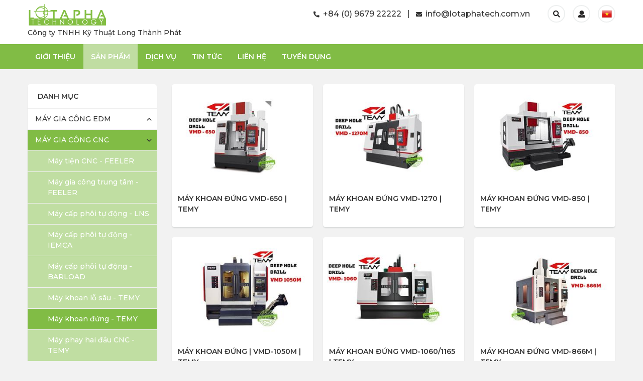

--- FILE ---
content_type: text/html; charset=utf-8
request_url: https://www.lotaphatech.com.vn/product/may-khoan-dung-temy-t1p1s2495
body_size: 16887
content:
<!DOCTYPE html>
<html lang="vi-VN" ng-app="ndtApp">
<head>
    <title>M&#225;y khoan đứng - TEMY | C&#212;NG TY TNHH KỸ THUẬT LONG TH&#192;NH PH&#193;T</title>

    <meta content="text/html; charset=UTF-8" http-equiv="content-type" />
    <meta name="description" content="Cung cấp linh kiện máy gia công cơ khí chính xác, máy tiện, máy cấp phôi tự động LNS Fedek Vietnam accessories collet chuck" />
    <meta name="copyright" content="&copy; 2018  Lotaphatech by LiMAds.vn">
    <meta name="viewport" content="width=device-width, initial-scale=1.0, user-scalable=yes">
    <meta name="geo.placename" content="Ho Chi Minh City" />
    <meta name="geo.region" content="VN" />
    <meta name="geo.position" content="10.764651, 106.706430" />
    <meta name="ICBM" content="10.764651, 106.706430" />
    <meta name="dc.language" content="vi-VN" />
    <meta name="robots" content="index,follow" />

    <link href="/favicon.ico" rel="shortcut icon" type="image/x-icon" />
    <link href="https://fonts.googleapis.com/css?family=Montserrat:400,500,600,700|Oswald:400,500,600,700&amp;subset=vietnamese" rel="stylesheet">

    
    
<meta name="Keywords" content="er collet chuck,guide bush,mam cap,dau giu" />

<meta name="p:domain_verify" content="8b55c14dfb904ca8aa1de5a34d903ede"/>

<!-- Google Tag Manager -->
<script>(function(w,d,s,l,i){w[l]=w[l]||[];w[l].push({'gtm.start':
new Date().getTime(),event:'gtm.js'});var f=d.getElementsByTagName(s)[0],
j=d.createElement(s),dl=l!='dataLayer'?'&l='+l:'';j.async=true;j.src=
'https://www.googletagmanager.com/gtm.js?id='+i+dl;f.parentNode.insertBefore(j,f);
})(window,document,'script','dataLayer','GTM-T847ZS2');</script>
<!-- End Google Tag Manager -->

<!-- Global site tag (gtag.js) - Google Analytics -->
<script async src="https://www.googletagmanager.com/gtag/js?id=UA-134505941-1"></script>
<script>
  window.dataLayer = window.dataLayer || [];
  function gtag(){dataLayer.push(arguments);}
  gtag('js', new Date());

  gtag('config', 'UA-134505941-1');
</script>

<!-- Facebook Pixel Code -->
<script>
  !function(f,b,e,v,n,t,s)
  {if(f.fbq)return;n=f.fbq=function(){n.callMethod?
  n.callMethod.apply(n,arguments):n.queue.push(arguments)};
  if(!f._fbq)f._fbq=n;n.push=n;n.loaded=!0;n.version='2.0';
  n.queue=[];t=b.createElement(e);t.async=!0;
  t.src=v;s=b.getElementsByTagName(e)[0];
  s.parentNode.insertBefore(t,s)}(window, document,'script',
  'https://connect.facebook.net/en_US/fbevents.js');
  fbq('init', '1072045562994632');
  fbq('track', 'PageView');
</script>
<noscript><img height="1" width="1" style="display:none"
  src="https://www.facebook.com/tr?id=1072045562994632&ev=PageView&noscript=1"
/></noscript>
<!-- End Facebook Pixel Code -->

<!-- Facebook Pixel LOTAPHATECH CO LTD Code -->
<script>
  !function(f,b,e,v,n,t,s)
  {if(f.fbq)return;n=f.fbq=function(){n.callMethod?
  n.callMethod.apply(n,arguments):n.queue.push(arguments)};
  if(!f._fbq)f._fbq=n;n.push=n;n.loaded=!0;n.version='2.0';
  n.queue=[];t=b.createElement(e);t.async=!0;
  t.src=v;s=b.getElementsByTagName(e)[0];
  s.parentNode.insertBefore(t,s)}(window, document,'script',
  'https://connect.facebook.net/en_US/fbevents.js');
  fbq('init', '388298181753082');
  fbq('track', 'PageView');
</script>
<noscript><img height="1" width="1" style="display:none"
  src="https://www.facebook.com/tr?id=388298181753082&ev=PageView&noscript=1"
/></noscript>
<!-- End Facebook Pixel LOTAPHATECH CO LTD Code -->
    <script>
        var EGMobile = window.innerWidth < 755 ? true : false;
        var exports = {};
    </script>

    <link href="/Content/SiteStyle?v=UCidP4sUii-l7_cVZ_u19JoN4dC63dbZBt-hJr9Kcf01" rel="stylesheet"/>

    <script src="/Scripts/SiteScripts?v=_sSHy009g8Ir4BlybEXSod_HXTKpKWF51_JlySixxlg1"></script>



</head>

<body ng-controller="frontCtrl" ng-cloak class="font-end">

    <!-- #region Header -->

    <header class="header-ctn">

        <div class="gb-page-width gb-flex-ctn top-info">

            <!-- #region Mobile Drawer -->

            <div class="nav-drawer-icon mobile-block">
                <div class="line"></div>
            </div>

            <div class="nav-drawer-ctn mobile-block">
                <div class="mobile-logo">
                    <a href="https://www.lotaphatech.com.vn">
                        <img src="/s-media/ba8c4ac1_logo-lothaphatech.svg" class="logo" />
                        <p class="logo-text">C&#244;ng ty TNHH Kỹ Thuật Long Th&#224;nh Ph&#225;t</p>
                    </a>
                </div>

                <ul class="root">
                    <li class='nav-item root'><a href='/index/' class='nav-item root'>Trang chủ</a></li>
                    <li class='nav-item root'><a href='/about-us/' class='nav-item root'>Giới thiệu</a></li>
                    <li class='nav-item root current'><a href='/product/' class='nav-item root current'>Sản phẩm</a></li>
                    <li class="root">
                        <ul class="gb-category-ctn">
        <li class="category-item category-level-1 item-first item-even item-0 has-child" data-id="8c87e267" data-parents-id="-1">
            <div class="cat-ctn">
                <span class="category-icon"></span>
                <a class="category-item category-level-1 item-first item-even item-0 has-child" data-id="8c87e267" data-parents-id="-1" href="/product/may-gia-cong-edm-t1p1s1879">M&#193;Y GIA C&#212;NG EDM</a>
            </div>
        </li>
        <li class="category-item category-level-2 item-first item-even item-0" data-id="9f90673c" data-parents-id="8c87e267">
            <div class="cat-ctn">
                <span class="category-icon"></span>
                <a class="category-item category-level-2 item-first item-even item-0" data-id="9f90673c" data-parents-id="8c87e267" href="/product/may-cat-day-chmer-t1p1s2218">M&#225;y cắt d&#226;y - CHMER</a>
            </div>
        </li>
        <li class="category-item category-level-2 item-odd item-1" data-id="3a2a9cf5" data-parents-id="8c87e267">
            <div class="cat-ctn">
                <span class="category-icon"></span>
                <a class="category-item category-level-2 item-odd item-1" data-id="3a2a9cf5" data-parents-id="8c87e267" href="/product/may-xung-dien-chmer-t1p1s2215">M&#225;y xung điện - CHMER</a>
            </div>
        </li>
        <li class="category-item category-level-2 item-even item-2" data-id="882f7b9a" data-parents-id="8c87e267">
            <div class="cat-ctn">
                <span class="category-icon"></span>
                <a class="category-item category-level-2 item-even item-2" data-id="882f7b9a" data-parents-id="8c87e267" href="/product/may-xung-lo-chmer-t1p1s2221">M&#225;y xung lỗ - CHMER</a>
            </div>
        </li>
        <li class="category-item category-level-2 item-odd item-3" data-id="c1d15b6b" data-parents-id="8c87e267">
            <div class="cat-ctn">
                <span class="category-icon"></span>
                <a class="category-item category-level-2 item-odd item-3" data-id="c1d15b6b" data-parents-id="8c87e267" href="/product/may-phay-toc-do-cao-chmer-t1p1s1477">M&#225;y phay tốc độ cao - CHMER</a>
            </div>
        </li>
        <li class="category-item category-level-2 item-even item-4" data-id="8a6935c6" data-parents-id="8c87e267">
            <div class="cat-ctn">
                <span class="category-icon"></span>
                <a class="category-item category-level-2 item-even item-4" data-id="8a6935c6" data-parents-id="8c87e267" href="/product/may-phay-dien-cuc-toc-do-cao-chmer-t1p1s2224">M&#225;y phay điện cực tốc độ cao - CHMER</a>
            </div>
        </li>
        <li class="category-item category-level-2 item-last item-odd item-5" data-id="ce1e30cd" data-parents-id="8c87e267">
            <div class="cat-ctn">
                <span class="category-icon"></span>
                <a class="category-item category-level-2 item-last item-odd item-5" data-id="ce1e30cd" data-parents-id="8c87e267" href="/product/may-xung-lo-castek-t1p1s3428">M&#225;y xung lỗ - CASTEK</a>
            </div>
        </li>
        <li class="category-item category-level-1 item-odd item-1 has-child child-is-current" data-id="8473f2de" data-parents-id="-1">
            <div class="cat-ctn">
                <span class="category-icon"></span>
                <a class="category-item category-level-1 item-odd item-1 has-child child-is-current" data-id="8473f2de" data-parents-id="-1" href="/product/may-gia-cong-cnc-t1p1s657">M&#193;Y GIA C&#212;NG CNC</a>
            </div>
        </li>
        <li class="category-item category-level-2 item-first item-even item-0" data-id="41acd632" data-parents-id="8473f2de">
            <div class="cat-ctn">
                <span class="category-icon"></span>
                <a class="category-item category-level-2 item-first item-even item-0" data-id="41acd632" data-parents-id="8473f2de" href="/product/may-tien-cnc-feeler-t1p1s1209">M&#225;y tiện CNC - FEELER</a>
            </div>
        </li>
        <li class="category-item category-level-2 item-odd item-1" data-id="c9daf2de" data-parents-id="8473f2de">
            <div class="cat-ctn">
                <span class="category-icon"></span>
                <a class="category-item category-level-2 item-odd item-1" data-id="c9daf2de" data-parents-id="8473f2de" href="/product/may-gia-cong-trung-tam-feeler-t1p1s2227">M&#225;y gia c&#244;ng trung t&#226;m - FEELER</a>
            </div>
        </li>
        <li class="category-item category-level-2 item-even item-2" data-id="46095ae5" data-parents-id="8473f2de">
            <div class="cat-ctn">
                <span class="category-icon"></span>
                <a class="category-item category-level-2 item-even item-2" data-id="46095ae5" data-parents-id="8473f2de" href="/product/may-cap-phoi-tu-dong-lns-t1p1s293">M&#225;y cấp ph&#244;i tự động - LNS</a>
            </div>
        </li>
        <li class="category-item category-level-2 item-odd item-3" data-id="3181a5bc" data-parents-id="8473f2de">
            <div class="cat-ctn">
                <span class="category-icon"></span>
                <a class="category-item category-level-2 item-odd item-3" data-id="3181a5bc" data-parents-id="8473f2de" href="/product/may-cap-phoi-tu-dong-iemca-t1p1s4300">M&#225;y cấp ph&#244;i tự động - IEMCA</a>
            </div>
        </li>
        <li class="category-item category-level-2 item-even item-4" data-id="205d89a2" data-parents-id="8473f2de">
            <div class="cat-ctn">
                <span class="category-icon"></span>
                <a class="category-item category-level-2 item-even item-4" data-id="205d89a2" data-parents-id="8473f2de" href="/product/may-cap-phoi-tu-dong-barload-t1p1s4328">M&#225;y cấp ph&#244;i tự động - BARLOAD</a>
            </div>
        </li>
        <li class="category-item category-level-2 item-odd item-5" data-id="c1b9f051" data-parents-id="8473f2de">
            <div class="cat-ctn">
                <span class="category-icon"></span>
                <a class="category-item category-level-2 item-odd item-5" data-id="c1b9f051" data-parents-id="8473f2de" href="/product/may-khoan-lo-sau-temy-t1p1s2008">M&#225;y khoan lỗ s&#226;u - TEMY</a>
            </div>
        </li>
        <li class="category-item category-level-2 item-even item-6 current" data-id="679bb7b0" data-parents-id="8473f2de">
            <div class="cat-ctn">
                <span class="category-icon"></span>
                <a class="category-item category-level-2 item-even item-6 current" data-id="679bb7b0" data-parents-id="8473f2de" href="/product/may-khoan-dung-temy-t1p1s2495">M&#225;y khoan đứng - TEMY</a>
            </div>
        </li>
        <li class="category-item category-level-2 item-odd item-7" data-id="51dd0998" data-parents-id="8473f2de">
            <div class="cat-ctn">
                <span class="category-icon"></span>
                <a class="category-item category-level-2 item-odd item-7" data-id="51dd0998" data-parents-id="8473f2de" href="/product/may-phay-hai-dau-cnc-temy-t1p1s3506">M&#225;y phay hai đầu CNC - TEMY</a>
            </div>
        </li>
        <li class="category-item category-level-2 item-even item-8" data-id="570efa6c" data-parents-id="8473f2de">
            <div class="cat-ctn">
                <span class="category-icon"></span>
                <a class="category-item category-level-2 item-even item-8" data-id="570efa6c" data-parents-id="8473f2de" href="/product/mill-turn-multitasking-turning-center-mylas-t1p1s3531">Mill-turn multitasking turning center- MYLAS</a>
            </div>
        </li>
        <li class="category-item category-level-2 item-odd item-9" data-id="1d479b82" data-parents-id="8473f2de">
            <div class="cat-ctn">
                <span class="category-icon"></span>
                <a class="category-item category-level-2 item-odd item-9" data-id="1d479b82" data-parents-id="8473f2de" href="/product/may-cnc-da-nang-deformat-t1p1s2261">M&#225;y CNC Đa Năng - DEFORMAT</a>
            </div>
        </li>
        <li class="category-item category-level-2 item-last item-even item-10" data-id="b47fc61a" data-parents-id="8473f2de">
            <div class="cat-ctn">
                <span class="category-icon"></span>
                <a class="category-item category-level-2 item-last item-even item-10" data-id="b47fc61a" data-parents-id="8473f2de" href="/product/may-khoan-taro-nhieu-dau-t1p1s287">M&#225;y khoan Taro nhiều đầu</a>
            </div>
        </li>
        <li class="category-item category-level-1 item-even item-2 has-child" data-id="d1b06c0a" data-parents-id="-1">
            <div class="cat-ctn">
                <span class="category-icon"></span>
                <a class="category-item category-level-1 item-even item-2 has-child" data-id="d1b06c0a" data-parents-id="-1" href="/product/linh-kien-may-phay-tien-cnc-tu-dong-t1p1s622">LINH KIỆN M&#193;Y PHAY - TIỆN  CNC TỰ ĐỘNG</a>
            </div>
        </li>
        <li class="category-item category-level-2 item-first item-even item-0" data-id="b244bf15" data-parents-id="d1b06c0a">
            <div class="cat-ctn">
                <span class="category-icon"></span>
                <a class="category-item category-level-2 item-first item-even item-0" data-id="b244bf15" data-parents-id="d1b06c0a" href="/product/automatic-cnc-lathe-toggle-t1p1s3149">Automatic CNC Lathe Toggle</a>
            </div>
        </li>
        <li class="category-item category-level-2 item-odd item-1" data-id="4474b81e" data-parents-id="d1b06c0a">
            <div class="cat-ctn">
                <span class="category-icon"></span>
                <a class="category-item category-level-2 item-odd item-1" data-id="4474b81e" data-parents-id="d1b06c0a" href="/product/automatic-lathe-parts-t1p1s3212">Automatic Lathe Parts</a>
            </div>
        </li>
        <li class="category-item category-level-2 item-even item-2" data-id="83cbd0fa" data-parents-id="d1b06c0a">
            <div class="cat-ctn">
                <span class="category-icon"></span>
                <a class="category-item category-level-2 item-even item-2" data-id="83cbd0fa" data-parents-id="d1b06c0a" href="/product/bo-tang-toc-truc-chinh-dau-goc-quay-omg-t1p1s976">Bộ tăng tốc trục ch&#237;nh | Đầu g&#243;c quay | OMG</a>
            </div>
        </li>
        <li class="category-item category-level-2 item-odd item-3" data-id="85e61292" data-parents-id="d1b06c0a">
            <div class="cat-ctn">
                <span class="category-icon"></span>
                <a class="category-item category-level-2 item-odd item-3" data-id="85e61292" data-parents-id="d1b06c0a" href="/product/chau-kep-cao-su-dac-biet-szm-longstar-t1p1s272">Chấu kẹp cao su đặc biệt | SZM | Longstar</a>
            </div>
        </li>
        <li class="category-item category-level-2 item-even item-4" data-id="960c5561" data-parents-id="d1b06c0a">
            <div class="cat-ctn">
                <span class="category-icon"></span>
                <a class="category-item category-level-2 item-even item-4" data-id="960c5561" data-parents-id="d1b06c0a" href="/product/chau-kep-phoi-khop-noi-t1p1s275">Chấu kẹp ph&#244;i &amp; khớp nối</a>
            </div>
        </li>
        <li class="category-item category-level-2 item-odd item-5" data-id="3244aa95" data-parents-id="d1b06c0a">
            <div class="cat-ctn">
                <span class="category-icon"></span>
                <a class="category-item category-level-2 item-odd item-5" data-id="3244aa95" data-parents-id="d1b06c0a" href="/product/chau-kep-day-t1p1s2682">Chấu kẹp đẩy</a>
            </div>
        </li>
        <li class="category-item category-level-2 item-even item-6" data-id="d173f14d" data-parents-id="d1b06c0a">
            <div class="cat-ctn">
                <span class="category-icon"></span>
                <a class="category-item category-level-2 item-even item-6" data-id="d173f14d" data-parents-id="d1b06c0a" href="/product/chau-kep--t1p1s269">Chấu kẹp </a>
            </div>
        </li>
        <li class="category-item category-level-2 item-odd item-7" data-id="b1d6fb32" data-parents-id="d1b06c0a">
            <div class="cat-ctn">
                <span class="category-icon"></span>
                <a class="category-item category-level-2 item-odd item-7" data-id="b1d6fb32" data-parents-id="d1b06c0a" href="/product/er-collet-t1p1s3033">ER Collet</a>
            </div>
        </li>
        <li class="category-item category-level-2 item-even item-8" data-id="242cd777" data-parents-id="d1b06c0a">
            <div class="cat-ctn">
                <span class="category-icon"></span>
                <a class="category-item category-level-2 item-even item-8" data-id="242cd777" data-parents-id="d1b06c0a" href="/product/dao-doa-mini-bang-hop-kim-cung-t1p1s3274">Dao doa mini bằng hợp kim cứng</a>
            </div>
        </li>
        <li class="category-item category-level-2 item-odd item-9" data-id="57c42da8" data-parents-id="d1b06c0a">
            <div class="cat-ctn">
                <span class="category-icon"></span>
                <a class="category-item category-level-2 item-odd item-9" data-id="57c42da8" data-parents-id="d1b06c0a" href="/product/gia-do-dung-cu-quay-va-tinh-nhat-ban-t1p1s3235">Gi&#225; đỡ dụng cụ quay v&#224; tĩnh - Nhật Bản</a>
            </div>
        </li>
        <li class="category-item category-level-2 item-even item-10" data-id="31e3ef9b" data-parents-id="d1b06c0a">
            <div class="cat-ctn">
                <span class="category-icon"></span>
                <a class="category-item category-level-2 item-even item-10" data-id="31e3ef9b" data-parents-id="d1b06c0a" href="/product/ga-kep-dan-huong-t1p1s2709">G&#225; kẹp dẫn hướng</a>
            </div>
        </li>
        <li class="category-item category-level-2 item-odd item-11" data-id="821ad7" data-parents-id="d1b06c0a">
            <div class="cat-ctn">
                <span class="category-icon"></span>
                <a class="category-item category-level-2 item-odd item-11" data-id="821ad7" data-parents-id="d1b06c0a" href="/product/he-thong-dung-cu-va-phu-kien-ga-dao-sphoorti-t1p1s4225">Hệ thống dụng cụ v&#224; Phụ kiện g&#225; dao | SPHOORTI</a>
            </div>
        </li>
        <li class="category-item category-level-2 item-even item-12" data-id="b1f998f4" data-parents-id="d1b06c0a">
            <div class="cat-ctn">
                <span class="category-icon"></span>
                <a class="category-item category-level-2 item-even item-12" data-id="b1f998f4" data-parents-id="d1b06c0a" href="/product/linh-kien-may-tien-cnc-t1p1s3061">Linh kiện m&#225;y tiện CNC</a>
            </div>
        </li>
        <li class="category-item category-level-2 item-odd item-13" data-id="3b587550" data-parents-id="d1b06c0a">
            <div class="cat-ctn">
                <span class="category-icon"></span>
                <a class="category-item category-level-2 item-odd item-13" data-id="3b587550" data-parents-id="d1b06c0a" href="/product/linh-kien-may-cap-phoi-tu-dong-t1p1s2816">Linh kiện m&#225;y cấp ph&#244;i tự động</a>
            </div>
        </li>
        <li class="category-item category-level-2 item-even item-14" data-id="1aab3e50" data-parents-id="d1b06c0a">
            <div class="cat-ctn">
                <span class="category-icon"></span>
                <a class="category-item category-level-2 item-even item-14" data-id="1aab3e50" data-parents-id="d1b06c0a" href="/product/live-tools-tool-holders-t1p1s3994">Live tools &amp; Tool Holders</a>
            </div>
        </li>
        <li class="category-item category-level-2 item-odd item-15" data-id="c70ed708" data-parents-id="d1b06c0a">
            <div class="cat-ctn">
                <span class="category-icon"></span>
                <a class="category-item category-level-2 item-odd item-15" data-id="c70ed708" data-parents-id="d1b06c0a" href="/product/u-kep-mui-dao-t1p1s3053">Ụ kẹp mũi dao</a>
            </div>
        </li>
        <li class="category-item category-level-2 item-even item-16" data-id="1a59c539" data-parents-id="d1b06c0a">
            <div class="cat-ctn">
                <span class="category-icon"></span>
                <a class="category-item category-level-2 item-even item-16" data-id="1a59c539" data-parents-id="d1b06c0a" href="/product/u-kep-mui-khoan-er-collet-chuck-t1p1s281">Ụ kẹp mũi khoan | ER Collet Chuck</a>
            </div>
        </li>
        <li class="category-item category-level-2 item-odd item-17" data-id="3d17cde8" data-parents-id="d1b06c0a">
            <div class="cat-ctn">
                <span class="category-icon"></span>
                <a class="category-item category-level-2 item-odd item-17" data-id="3d17cde8" data-parents-id="d1b06c0a" href="/product/truc-chinh-may-tien-t1p1s3191">Trục ch&#237;nh m&#225;y tiện</a>
            </div>
        </li>
        <li class="category-item category-level-2 item-last item-even item-18" data-id="160c07f3" data-parents-id="d1b06c0a">
            <div class="cat-ctn">
                <span class="category-icon"></span>
                <a class="category-item category-level-2 item-last item-even item-18" data-id="160c07f3" data-parents-id="d1b06c0a" href="/product/waterstop-collet-t1p1s3221">Waterstop Collet</a>
            </div>
        </li>
        <li class="category-item category-level-1 item-odd item-3" data-id="33e4d737" data-parents-id="-1">
            <div class="cat-ctn">
                <span class="category-icon"></span>
                <a class="category-item category-level-1 item-odd item-3" data-id="33e4d737" data-parents-id="-1" href="/product/may-do-do-chinh-xac-cmm-t1p1s3498">M&#193;Y ĐO ĐỘ CH&#205;NH X&#193;C-CMM</a>
            </div>
        </li>
        <li class="category-item category-level-1 item-even item-4" data-id="5c821eca" data-parents-id="-1">
            <div class="cat-ctn">
                <span class="category-icon"></span>
                <a class="category-item category-level-1 item-even item-4" data-id="5c821eca" data-parents-id="-1" href="/product/may-phu-tro-khuon-mau-t1p1s2209">M&#193;Y PHỤ TRỢ KHU&#212;N MẪU</a>
            </div>
        </li>
        <li class="category-item category-level-1 item-odd item-5 has-child" data-id="6441ca55" data-parents-id="-1">
            <div class="cat-ctn">
                <span class="category-icon"></span>
                <a class="category-item category-level-1 item-odd item-5 has-child" data-id="6441ca55" data-parents-id="-1" href="/product/thiet-bi-cai-dat-do-luong-ve-sinh-dao-cu-t1p1s660">THIẾT BỊ C&#192;I ĐẶT, ĐO LƯỜNG, VỆ SINH DAO CỤ</a>
            </div>
        </li>
        <li class="category-item category-level-2 item-first item-even item-0" data-id="c574f9eb" data-parents-id="6441ca55">
            <div class="cat-ctn">
                <span class="category-icon"></span>
                <a class="category-item category-level-2 item-first item-even item-0" data-id="c574f9eb" data-parents-id="6441ca55" href="/product/thiet-bi-so-dao-kelch-t1p1s260">Thiết bị so dao - KELCH</a>
            </div>
        </li>
        <li class="category-item category-level-2 item-odd item-1" data-id="969a8920" data-parents-id="6441ca55">
            <div class="cat-ctn">
                <span class="category-icon"></span>
                <a class="category-item category-level-2 item-odd item-1" data-id="969a8920" data-parents-id="6441ca55" href="/product/thiet-bi-ve-sinh-bau-kep-dao-kelch-t1p1s266">Thiết bị vệ sinh bầu kẹp dao - KELCH</a>
            </div>
        </li>
        <li class="category-item category-level-2 item-even item-2" data-id="985d557e" data-parents-id="6441ca55">
            <div class="cat-ctn">
                <span class="category-icon"></span>
                <a class="category-item category-level-2 item-even item-2" data-id="985d557e" data-parents-id="6441ca55" href="/product/thiet-bi-kiem-tra-truc-chinh-may-phay-kelch-t1p1s2197">Thiết bị kiểm tra trục ch&#237;nh m&#225;y phay - KELCH</a>
            </div>
        </li>
        <li class="category-item category-level-2 item-last item-odd item-3" data-id="8d69c449" data-parents-id="6441ca55">
            <div class="cat-ctn">
                <span class="category-icon"></span>
                <a class="category-item category-level-2 item-last item-odd item-3" data-id="8d69c449" data-parents-id="6441ca55" href="/product/thiet-bi-khu-dien-tu-t1p1s290">Thiết bị khử điện từ</a>
            </div>
        </li>
        <li class="category-item category-level-1 item-even item-6 has-child" data-id="c64d5e00" data-parents-id="-1">
            <div class="cat-ctn">
                <span class="category-icon"></span>
                <a class="category-item category-level-1 item-even item-6 has-child" data-id="c64d5e00" data-parents-id="-1" href="/product/dung-cu-khoan-cat-t1p1s668">DỤNG CỤ KHOAN | CẮT</a>
            </div>
        </li>
        <li class="category-item category-level-2 item-first item-even item-0" data-id="d4d0aaa0" data-parents-id="c64d5e00">
            <div class="cat-ctn">
                <span class="category-icon"></span>
                <a class="category-item category-level-2 item-first item-even item-0" data-id="d4d0aaa0" data-parents-id="c64d5e00" href="/product/mui-khoan-be-tong-unika-t1p1s797">Mũi khoan b&#234; t&#244;ng - Unika</a>
            </div>
        </li>
        <li class="category-item category-level-2 item-odd item-1" data-id="2688e9ea" data-parents-id="c64d5e00">
            <div class="cat-ctn">
                <span class="category-icon"></span>
                <a class="category-item category-level-2 item-odd item-1" data-id="2688e9ea" data-parents-id="c64d5e00" href="/product/mui-khoet-mui-khoan-tu-t-c-t-unika-t1p1s570">Mũi kho&#233;t/mũi khoan từ | T.C.T - Unika</a>
            </div>
        </li>
        <li class="category-item category-level-2 item-last item-even item-2" data-id="facfa55f" data-parents-id="c64d5e00">
            <div class="cat-ctn">
                <span class="category-icon"></span>
                <a class="category-item category-level-2 item-last item-even item-2" data-id="facfa55f" data-parents-id="c64d5e00" href="/product/mui-khoan-sau-tbt-t1p1s278">Mũi khoan s&#226;u TBT</a>
            </div>
        </li>
        <li class="category-item category-level-1 item-odd item-7" data-id="d151d228" data-parents-id="-1">
            <div class="cat-ctn">
                <span class="category-icon"></span>
                <a class="category-item category-level-1 item-odd item-7" data-id="d151d228" data-parents-id="-1" href="/product/bo-hut-khoi-bui-suong-dau-t1p1s1714">BỘ H&#218;T KH&#211;I, BỤI, SƯƠNG DẦU</a>
            </div>
        </li>
        <li class="category-item category-level-1 item-even item-8 has-child" data-id="1ac4475e" data-parents-id="-1">
            <div class="cat-ctn">
                <span class="category-icon"></span>
                <a class="category-item category-level-1 item-even item-8 has-child" data-id="1ac4475e" data-parents-id="-1" href="/product/do-ga-kep-cho-may-edm-t1p1s3972">ĐỒ G&#193; KẸP CHO M&#193;Y EDM</a>
            </div>
        </li>
        <li class="category-item category-level-2 item-first item-even item-0" data-id="1a74ef9b" data-parents-id="1ac4475e">
            <div class="cat-ctn">
                <span class="category-icon"></span>
                <a class="category-item category-level-2 item-first item-even item-0" data-id="1a74ef9b" data-parents-id="1ac4475e" href="/product/cong-cu-edm-t1p1s4030">C&#244;ng cụ EDM</a>
            </div>
        </li>
        <li class="category-item category-level-2 item-odd item-1" data-id="46bf81c6" data-parents-id="1ac4475e">
            <div class="cat-ctn">
                <span class="category-icon"></span>
                <a class="category-item category-level-2 item-odd item-1" data-id="46bf81c6" data-parents-id="1ac4475e" href="/product/bo-giu-dien-cuc-tieu-chuan-t1p1s4027">Bộ giữ điện cực ti&#234;u chuẩn</a>
            </div>
        </li>
        <li class="category-item category-level-2 item-last item-even item-2" data-id="f4cb83be" data-parents-id="1ac4475e">
            <div class="cat-ctn">
                <span class="category-icon"></span>
                <a class="category-item category-level-2 item-last item-even item-2" data-id="f4cb83be" data-parents-id="1ac4475e" href="/product/mam-cap-its-t1p1s4010">M&#226;m cặp ITS</a>
            </div>
        </li>
        <li class="category-item category-level-1 item-odd item-9" data-id="180206a5" data-parents-id="-1">
            <div class="cat-ctn">
                <span class="category-icon"></span>
                <a class="category-item category-level-1 item-odd item-9" data-id="180206a5" data-parents-id="-1" href="/product/phan-mem-cat-may-day-l-twincad-t1p1s2109">PHẦN MỀM CẮT M&#193;Y D&#194;Y l TWINCAD</a>
            </div>
        </li>
        <li class="category-item category-level-1 item-last item-even item-10 has-child" data-id="c5b0b06b" data-parents-id="-1">
            <div class="cat-ctn">
                <span class="category-icon"></span>
                <a class="category-item category-level-1 item-last item-even item-10 has-child" data-id="c5b0b06b" data-parents-id="-1" href="/product/mam-cap-chau-kep-t1p1s2230">M&#194;M CẶP / CHẤU KẸP</a>
            </div>
        </li>
        <li class="category-item category-level-2 item-first item-even item-0" data-id="ce1307bb" data-parents-id="c5b0b06b">
            <div class="cat-ctn">
                <span class="category-icon"></span>
                <a class="category-item category-level-2 item-first item-even item-0" data-id="ce1307bb" data-parents-id="c5b0b06b" href="/product/mam-cap-jato-t1p1s2306">M&#226;m cặp | JATO</a>
            </div>
        </li>
        <li class="category-item category-level-2 item-last item-odd item-1" data-id="e953f298" data-parents-id="c5b0b06b">
            <div class="cat-ctn">
                <span class="category-icon"></span>
                <a class="category-item category-level-2 item-last item-odd item-1" data-id="e953f298" data-parents-id="c5b0b06b" href="/product/mam-cap-thay-nhanh-ortlieb-t1p1s257">M&#226;m cặp thay nhanh | ORTLIEB</a>
            </div>
        </li>
</ul>
                    </li>

                    <li class="nav-item root has-expand">
                        <span class="nav-item root">Thương Hiệu</span>

                        <div class="expand-content">
                            <ul class="gb-brand-ctn">
        <li>
            <span class="brand-icon"></span>
            <a href="/product/accretech-t5p1s3495" class="brand-link">ACCRETECH</a>
        </li>
        <li>
            <span class="brand-icon"></span>
            <a href="/product/barload-t5p1s4325" class="brand-link">BARLOAD</a>
        </li>
        <li>
            <span class="brand-icon"></span>
            <a href="/product/chmer-t5p1s919" class="brand-link">CHMER</a>
        </li>
        <li>
            <span class="brand-icon"></span>
            <a href="/product/castek-t5p1s3437" class="brand-link">CASTEK</a>
        </li>
        <li>
            <span class="brand-icon"></span>
            <a href="/product/deformat-t5p1s2255" class="brand-link">DEFORMAT</a>
        </li>
        <li>
            <span class="brand-icon"></span>
            <a href="/product/lns-t5p1s601" class="brand-link">LNS</a>
        </li>
        <li>
            <span class="brand-icon"></span>
            <a href="/product/losma-t5p1s1708" class="brand-link">LOSMA</a>
        </li>
        <li>
            <span class="brand-icon"></span>
            <a href="/product/mylas-t5p1s3527" class="brand-link">MYLAS</a>
        </li>
        <li>
            <span class="brand-icon"></span>
            <a href="/product/sxkh-t5p1s1983" class="brand-link">SXKH</a>
        </li>
        <li>
            <span class="brand-icon"></span>
            <a href="/product/ortlieb-t5p1s586" class="brand-link">ORTLIEB</a>
        </li>
        <li>
            <span class="brand-icon"></span>
            <a href="/product/kelch-t5p1s589" class="brand-link">KELCH</a>
        </li>
        <li>
            <span class="brand-icon"></span>
            <a href="/product/iemca-t5p1s4297" class="brand-link">IEMCA</a>
        </li>
        <li>
            <span class="brand-icon"></span>
            <a href="/product/feeler-t5p1s1212" class="brand-link">FEELER</a>
        </li>
        <li>
            <span class="brand-icon"></span>
            <a href="/product/temy-t5p1s1998" class="brand-link">TEMY</a>
        </li>
        <li>
            <span class="brand-icon"></span>
            <a href="/product/jato-t5p1s2303" class="brand-link">JATO</a>
        </li>
        <li>
            <span class="brand-icon"></span>
            <a href="/product/omg-t5p1s973" class="brand-link">OMG</a>
        </li>
        <li>
            <span class="brand-icon"></span>
            <a href="/product/unika-t5p1s711" class="brand-link">UNIKA</a>
        </li>
        <li>
            <span class="brand-icon"></span>
            <a href="/product/ikura-t5p1s595" class="brand-link">IKURA</a>
        </li>
        <li>
            <span class="brand-icon"></span>
            <a href="/product/twincad-tcam-t5p1s2115" class="brand-link">TWINCAD TCAM</a>
        </li>
        <li>
            <span class="brand-icon"></span>
            <a href="/product/chengyi-t5p1s1643" class="brand-link">CHENGYI</a>
        </li>
        <li>
            <span class="brand-icon"></span>
            <a href="/product/sphoorti-t5p1s1295" class="brand-link">SPHOORTI</a>
        </li>
        <li>
            <span class="brand-icon"></span>
            <a href="/product/gucchi-giovanni-t5p1s1291" class="brand-link">GUCCHI GIOVANNI</a>
        </li>
</ul>
                        </div>
                    </li>

                    <li class='nav-item root'><a href='/services/' class='nav-item root'>Dịch Vụ</a></li>
                    <li class='nav-item root'><a href='/news/' class='nav-item root'>Tin Tức</a></li>
                    <li class='nav-item root'><a href='/contact-us/' class='nav-item root'>Liên Hệ</a></li>

<li class='nav-item root'><a href='/recruitment/' class='nav-item root'>TUYỂN DỤNG</a></li>
<li class='nav-item root'><a href='/account/login/' class='nav-item root'>Đăng Nhập</a></li>                </ul>

                <div class="sep"></div>

                <div class="subscribe-ctn">
                    <p class="description">Đăng k&#253; nhận bản tin của ch&#250;ng t&#244;i v&#224; l&#224; người đầu ti&#234;n biết về phiếu giảm gi&#225; v&#224; chương tr&#236;nh khuyến m&#227;i đặc biệt</p>

                    <div class="textbox-ctn">
                        <input type="text" class="gb-absolute-max-size gb-textbox radius txt-subscribe-email" email="true" placeholder="Nhập email" data-msg="Email kh&#244;ng hợp lệ" />
                        <span class="btn-subscribe-submit"></span>
                    </div>
                </div>

                <div class="sep"></div>

                <div class="contact-info">
                    <a class='gb-phone-call contact-link hotline' href='tel:840967922222'><i class='fa fa-phone'></i> +84 (0) 9679 22222</a><br />
                    <a class='gb-mail-to contact-link email' href='mailto:info@lotaphatech.com.vn'><i class='fa fa-envelope'></i> info@lotaphatech.com.vn</a>
                </div>

                <div class="social-icon-ctn">
                    <a class="social-icon facebook" target="_blank" href="https://www.facebook.com/lotaphatech.com.vn"></a>
                    <a class="social-icon twitter" target="_blank" href="#"></a>
                    <a class="social-icon instagram" target="_blank" href="https://www.instagram.com/lotaphatech.com.vn/"></a>
                    <a class="social-icon youtube" target="_blank" href="https://www.youtube.com/@lotaphatech"></a>
                </div>

            </div>

            <!-- #endregion -->

            <div class="logo-ctn hidden-xs">
                <a href="https://www.lotaphatech.com.vn">
                    <img src="/s-media/ba8c4ac1_logo-lothaphatech.svg" class="logo" />
                    <p class="logo-text">C&#244;ng ty TNHH Kỹ Thuật Long Th&#224;nh Ph&#225;t</p>
                </a>
            </div>

            <div class="right-part">

                <div class="top-ctn hidden-xs">
                    <a class='gb-phone-call top-link hotline' href='tel:840967922222'><i class='fa fa-phone'></i> +84 (0) 9679 22222</a> &nbsp; | &nbsp;
                    <a class='gb-mail-to top-link email' href='mailto:info@lotaphatech.com.vn'><i class='fa fa-envelope'></i> info@lotaphatech.com.vn</a>
                </div>

                <div class="icon-ctn">
                    <div class="circle-icon search btn-toggle-search">
                        <div class="search-box-ctn">
                            <span class="btn-search-style btn-close-search"></span>
                            <input type="text" placeholder="Tim kiếm" class="txt-search gb-textbox radius gb-absolute-max-size" />
                            <span class="btn-search-style btn-search"></span>
                        </div>
                    </div>

                    <div class="circle-icon user">
                        <div class="user-box-ctn">
                            <div class="content">
<a href='/account/login/' class='user-link'>Đăng Nhập</a><br />
<a href='/account/register/' class='user-link'>Đăng Ký</a>                            </div>
                        </div>
                    </div>

                    <div class="circle-icon language vi-VN">
                        <div class="language-box-ctn">
                            <div class="content">
                                    <div class="culture-item en-US" data-id="en-US">English</div><br />
                                    <div class="culture-item ja-JP" data-id="ja-JP">Japanese</div><br />
                            </div>
                        </div>
                    </div>
                </div>

            </div>
        </div>

        <div class="main-nav-outer hidden-xs">
            <div class="gb-page-width">
                <nav class="main-nav-ctn hidden-xs">
                    <ul class="root">
                        <li class='nav-item root'><a href='/about-us/' class='nav-item root'>Giới thiệu</a></li>
                        <li class='nav-item root current'><a href='/product/' class='nav-item root current'>Sản phẩm</a></li>
                        
                        <li class='nav-item root'><a href='/services/' class='nav-item root'>Dịch Vụ</a></li>
                        <li class='nav-item root'><a href='/news/' class='nav-item root'>Tin Tức</a></li>
                        <li class='nav-item root'><a href='/contact-us/' class='nav-item root'>Liên Hệ</a></li>

<li class='nav-item root'><a href='/recruitment/' class='nav-item root'>TUYỂN DỤNG</a></li>                    </ul>
                </nav>
            </div>
        </div>
        
    </header>

    <div class="dummy-scroll-height"></div>

    <!-- #endregion -->

    <!-- #region Body -->

    <div class="body-ctn clearfix">
        


<div class="page-product-ctn">
    <div class="gb-page-width">

        

        <aside class="left-part hidden-xs">
            <section class="gb-card-ctn gb-section-margin-bottom">
                <header>
                    <h2 class="gb-card-header">Danh Mục</h2>
                </header>
                    
                <div class="content">
                    <ul class="gb-category-ctn">
        <li class="category-item category-level-1 item-first item-even item-0 has-child" data-id="8c87e267" data-parents-id="-1">
            <div class="cat-ctn">
                <span class="category-icon"></span>
                <a class="category-item category-level-1 item-first item-even item-0 has-child" data-id="8c87e267" data-parents-id="-1" href="/product/may-gia-cong-edm-t1p1s1879">M&#193;Y GIA C&#212;NG EDM</a>
            </div>
        </li>
        <li class="category-item category-level-2 item-first item-even item-0" data-id="9f90673c" data-parents-id="8c87e267">
            <div class="cat-ctn">
                <span class="category-icon"></span>
                <a class="category-item category-level-2 item-first item-even item-0" data-id="9f90673c" data-parents-id="8c87e267" href="/product/may-cat-day-chmer-t1p1s2218">M&#225;y cắt d&#226;y - CHMER</a>
            </div>
        </li>
        <li class="category-item category-level-2 item-odd item-1" data-id="3a2a9cf5" data-parents-id="8c87e267">
            <div class="cat-ctn">
                <span class="category-icon"></span>
                <a class="category-item category-level-2 item-odd item-1" data-id="3a2a9cf5" data-parents-id="8c87e267" href="/product/may-xung-dien-chmer-t1p1s2215">M&#225;y xung điện - CHMER</a>
            </div>
        </li>
        <li class="category-item category-level-2 item-even item-2" data-id="882f7b9a" data-parents-id="8c87e267">
            <div class="cat-ctn">
                <span class="category-icon"></span>
                <a class="category-item category-level-2 item-even item-2" data-id="882f7b9a" data-parents-id="8c87e267" href="/product/may-xung-lo-chmer-t1p1s2221">M&#225;y xung lỗ - CHMER</a>
            </div>
        </li>
        <li class="category-item category-level-2 item-odd item-3" data-id="c1d15b6b" data-parents-id="8c87e267">
            <div class="cat-ctn">
                <span class="category-icon"></span>
                <a class="category-item category-level-2 item-odd item-3" data-id="c1d15b6b" data-parents-id="8c87e267" href="/product/may-phay-toc-do-cao-chmer-t1p1s1477">M&#225;y phay tốc độ cao - CHMER</a>
            </div>
        </li>
        <li class="category-item category-level-2 item-even item-4" data-id="8a6935c6" data-parents-id="8c87e267">
            <div class="cat-ctn">
                <span class="category-icon"></span>
                <a class="category-item category-level-2 item-even item-4" data-id="8a6935c6" data-parents-id="8c87e267" href="/product/may-phay-dien-cuc-toc-do-cao-chmer-t1p1s2224">M&#225;y phay điện cực tốc độ cao - CHMER</a>
            </div>
        </li>
        <li class="category-item category-level-2 item-last item-odd item-5" data-id="ce1e30cd" data-parents-id="8c87e267">
            <div class="cat-ctn">
                <span class="category-icon"></span>
                <a class="category-item category-level-2 item-last item-odd item-5" data-id="ce1e30cd" data-parents-id="8c87e267" href="/product/may-xung-lo-castek-t1p1s3428">M&#225;y xung lỗ - CASTEK</a>
            </div>
        </li>
        <li class="category-item category-level-1 item-odd item-1 has-child child-is-current" data-id="8473f2de" data-parents-id="-1">
            <div class="cat-ctn">
                <span class="category-icon"></span>
                <a class="category-item category-level-1 item-odd item-1 has-child child-is-current" data-id="8473f2de" data-parents-id="-1" href="/product/may-gia-cong-cnc-t1p1s657">M&#193;Y GIA C&#212;NG CNC</a>
            </div>
        </li>
        <li class="category-item category-level-2 item-first item-even item-0" data-id="41acd632" data-parents-id="8473f2de">
            <div class="cat-ctn">
                <span class="category-icon"></span>
                <a class="category-item category-level-2 item-first item-even item-0" data-id="41acd632" data-parents-id="8473f2de" href="/product/may-tien-cnc-feeler-t1p1s1209">M&#225;y tiện CNC - FEELER</a>
            </div>
        </li>
        <li class="category-item category-level-2 item-odd item-1" data-id="c9daf2de" data-parents-id="8473f2de">
            <div class="cat-ctn">
                <span class="category-icon"></span>
                <a class="category-item category-level-2 item-odd item-1" data-id="c9daf2de" data-parents-id="8473f2de" href="/product/may-gia-cong-trung-tam-feeler-t1p1s2227">M&#225;y gia c&#244;ng trung t&#226;m - FEELER</a>
            </div>
        </li>
        <li class="category-item category-level-2 item-even item-2" data-id="46095ae5" data-parents-id="8473f2de">
            <div class="cat-ctn">
                <span class="category-icon"></span>
                <a class="category-item category-level-2 item-even item-2" data-id="46095ae5" data-parents-id="8473f2de" href="/product/may-cap-phoi-tu-dong-lns-t1p1s293">M&#225;y cấp ph&#244;i tự động - LNS</a>
            </div>
        </li>
        <li class="category-item category-level-2 item-odd item-3" data-id="3181a5bc" data-parents-id="8473f2de">
            <div class="cat-ctn">
                <span class="category-icon"></span>
                <a class="category-item category-level-2 item-odd item-3" data-id="3181a5bc" data-parents-id="8473f2de" href="/product/may-cap-phoi-tu-dong-iemca-t1p1s4300">M&#225;y cấp ph&#244;i tự động - IEMCA</a>
            </div>
        </li>
        <li class="category-item category-level-2 item-even item-4" data-id="205d89a2" data-parents-id="8473f2de">
            <div class="cat-ctn">
                <span class="category-icon"></span>
                <a class="category-item category-level-2 item-even item-4" data-id="205d89a2" data-parents-id="8473f2de" href="/product/may-cap-phoi-tu-dong-barload-t1p1s4328">M&#225;y cấp ph&#244;i tự động - BARLOAD</a>
            </div>
        </li>
        <li class="category-item category-level-2 item-odd item-5" data-id="c1b9f051" data-parents-id="8473f2de">
            <div class="cat-ctn">
                <span class="category-icon"></span>
                <a class="category-item category-level-2 item-odd item-5" data-id="c1b9f051" data-parents-id="8473f2de" href="/product/may-khoan-lo-sau-temy-t1p1s2008">M&#225;y khoan lỗ s&#226;u - TEMY</a>
            </div>
        </li>
        <li class="category-item category-level-2 item-even item-6 current" data-id="679bb7b0" data-parents-id="8473f2de">
            <div class="cat-ctn">
                <span class="category-icon"></span>
                <a class="category-item category-level-2 item-even item-6 current" data-id="679bb7b0" data-parents-id="8473f2de" href="/product/may-khoan-dung-temy-t1p1s2495">M&#225;y khoan đứng - TEMY</a>
            </div>
        </li>
        <li class="category-item category-level-2 item-odd item-7" data-id="51dd0998" data-parents-id="8473f2de">
            <div class="cat-ctn">
                <span class="category-icon"></span>
                <a class="category-item category-level-2 item-odd item-7" data-id="51dd0998" data-parents-id="8473f2de" href="/product/may-phay-hai-dau-cnc-temy-t1p1s3506">M&#225;y phay hai đầu CNC - TEMY</a>
            </div>
        </li>
        <li class="category-item category-level-2 item-even item-8" data-id="570efa6c" data-parents-id="8473f2de">
            <div class="cat-ctn">
                <span class="category-icon"></span>
                <a class="category-item category-level-2 item-even item-8" data-id="570efa6c" data-parents-id="8473f2de" href="/product/mill-turn-multitasking-turning-center-mylas-t1p1s3531">Mill-turn multitasking turning center- MYLAS</a>
            </div>
        </li>
        <li class="category-item category-level-2 item-odd item-9" data-id="1d479b82" data-parents-id="8473f2de">
            <div class="cat-ctn">
                <span class="category-icon"></span>
                <a class="category-item category-level-2 item-odd item-9" data-id="1d479b82" data-parents-id="8473f2de" href="/product/may-cnc-da-nang-deformat-t1p1s2261">M&#225;y CNC Đa Năng - DEFORMAT</a>
            </div>
        </li>
        <li class="category-item category-level-2 item-last item-even item-10" data-id="b47fc61a" data-parents-id="8473f2de">
            <div class="cat-ctn">
                <span class="category-icon"></span>
                <a class="category-item category-level-2 item-last item-even item-10" data-id="b47fc61a" data-parents-id="8473f2de" href="/product/may-khoan-taro-nhieu-dau-t1p1s287">M&#225;y khoan Taro nhiều đầu</a>
            </div>
        </li>
        <li class="category-item category-level-1 item-even item-2 has-child" data-id="d1b06c0a" data-parents-id="-1">
            <div class="cat-ctn">
                <span class="category-icon"></span>
                <a class="category-item category-level-1 item-even item-2 has-child" data-id="d1b06c0a" data-parents-id="-1" href="/product/linh-kien-may-phay-tien-cnc-tu-dong-t1p1s622">LINH KIỆN M&#193;Y PHAY - TIỆN  CNC TỰ ĐỘNG</a>
            </div>
        </li>
        <li class="category-item category-level-2 item-first item-even item-0" data-id="b244bf15" data-parents-id="d1b06c0a">
            <div class="cat-ctn">
                <span class="category-icon"></span>
                <a class="category-item category-level-2 item-first item-even item-0" data-id="b244bf15" data-parents-id="d1b06c0a" href="/product/automatic-cnc-lathe-toggle-t1p1s3149">Automatic CNC Lathe Toggle</a>
            </div>
        </li>
        <li class="category-item category-level-2 item-odd item-1" data-id="4474b81e" data-parents-id="d1b06c0a">
            <div class="cat-ctn">
                <span class="category-icon"></span>
                <a class="category-item category-level-2 item-odd item-1" data-id="4474b81e" data-parents-id="d1b06c0a" href="/product/automatic-lathe-parts-t1p1s3212">Automatic Lathe Parts</a>
            </div>
        </li>
        <li class="category-item category-level-2 item-even item-2" data-id="83cbd0fa" data-parents-id="d1b06c0a">
            <div class="cat-ctn">
                <span class="category-icon"></span>
                <a class="category-item category-level-2 item-even item-2" data-id="83cbd0fa" data-parents-id="d1b06c0a" href="/product/bo-tang-toc-truc-chinh-dau-goc-quay-omg-t1p1s976">Bộ tăng tốc trục ch&#237;nh | Đầu g&#243;c quay | OMG</a>
            </div>
        </li>
        <li class="category-item category-level-2 item-odd item-3" data-id="85e61292" data-parents-id="d1b06c0a">
            <div class="cat-ctn">
                <span class="category-icon"></span>
                <a class="category-item category-level-2 item-odd item-3" data-id="85e61292" data-parents-id="d1b06c0a" href="/product/chau-kep-cao-su-dac-biet-szm-longstar-t1p1s272">Chấu kẹp cao su đặc biệt | SZM | Longstar</a>
            </div>
        </li>
        <li class="category-item category-level-2 item-even item-4" data-id="960c5561" data-parents-id="d1b06c0a">
            <div class="cat-ctn">
                <span class="category-icon"></span>
                <a class="category-item category-level-2 item-even item-4" data-id="960c5561" data-parents-id="d1b06c0a" href="/product/chau-kep-phoi-khop-noi-t1p1s275">Chấu kẹp ph&#244;i &amp; khớp nối</a>
            </div>
        </li>
        <li class="category-item category-level-2 item-odd item-5" data-id="3244aa95" data-parents-id="d1b06c0a">
            <div class="cat-ctn">
                <span class="category-icon"></span>
                <a class="category-item category-level-2 item-odd item-5" data-id="3244aa95" data-parents-id="d1b06c0a" href="/product/chau-kep-day-t1p1s2682">Chấu kẹp đẩy</a>
            </div>
        </li>
        <li class="category-item category-level-2 item-even item-6" data-id="d173f14d" data-parents-id="d1b06c0a">
            <div class="cat-ctn">
                <span class="category-icon"></span>
                <a class="category-item category-level-2 item-even item-6" data-id="d173f14d" data-parents-id="d1b06c0a" href="/product/chau-kep--t1p1s269">Chấu kẹp </a>
            </div>
        </li>
        <li class="category-item category-level-2 item-odd item-7" data-id="b1d6fb32" data-parents-id="d1b06c0a">
            <div class="cat-ctn">
                <span class="category-icon"></span>
                <a class="category-item category-level-2 item-odd item-7" data-id="b1d6fb32" data-parents-id="d1b06c0a" href="/product/er-collet-t1p1s3033">ER Collet</a>
            </div>
        </li>
        <li class="category-item category-level-2 item-even item-8" data-id="242cd777" data-parents-id="d1b06c0a">
            <div class="cat-ctn">
                <span class="category-icon"></span>
                <a class="category-item category-level-2 item-even item-8" data-id="242cd777" data-parents-id="d1b06c0a" href="/product/dao-doa-mini-bang-hop-kim-cung-t1p1s3274">Dao doa mini bằng hợp kim cứng</a>
            </div>
        </li>
        <li class="category-item category-level-2 item-odd item-9" data-id="57c42da8" data-parents-id="d1b06c0a">
            <div class="cat-ctn">
                <span class="category-icon"></span>
                <a class="category-item category-level-2 item-odd item-9" data-id="57c42da8" data-parents-id="d1b06c0a" href="/product/gia-do-dung-cu-quay-va-tinh-nhat-ban-t1p1s3235">Gi&#225; đỡ dụng cụ quay v&#224; tĩnh - Nhật Bản</a>
            </div>
        </li>
        <li class="category-item category-level-2 item-even item-10" data-id="31e3ef9b" data-parents-id="d1b06c0a">
            <div class="cat-ctn">
                <span class="category-icon"></span>
                <a class="category-item category-level-2 item-even item-10" data-id="31e3ef9b" data-parents-id="d1b06c0a" href="/product/ga-kep-dan-huong-t1p1s2709">G&#225; kẹp dẫn hướng</a>
            </div>
        </li>
        <li class="category-item category-level-2 item-odd item-11" data-id="821ad7" data-parents-id="d1b06c0a">
            <div class="cat-ctn">
                <span class="category-icon"></span>
                <a class="category-item category-level-2 item-odd item-11" data-id="821ad7" data-parents-id="d1b06c0a" href="/product/he-thong-dung-cu-va-phu-kien-ga-dao-sphoorti-t1p1s4225">Hệ thống dụng cụ v&#224; Phụ kiện g&#225; dao | SPHOORTI</a>
            </div>
        </li>
        <li class="category-item category-level-2 item-even item-12" data-id="b1f998f4" data-parents-id="d1b06c0a">
            <div class="cat-ctn">
                <span class="category-icon"></span>
                <a class="category-item category-level-2 item-even item-12" data-id="b1f998f4" data-parents-id="d1b06c0a" href="/product/linh-kien-may-tien-cnc-t1p1s3061">Linh kiện m&#225;y tiện CNC</a>
            </div>
        </li>
        <li class="category-item category-level-2 item-odd item-13" data-id="3b587550" data-parents-id="d1b06c0a">
            <div class="cat-ctn">
                <span class="category-icon"></span>
                <a class="category-item category-level-2 item-odd item-13" data-id="3b587550" data-parents-id="d1b06c0a" href="/product/linh-kien-may-cap-phoi-tu-dong-t1p1s2816">Linh kiện m&#225;y cấp ph&#244;i tự động</a>
            </div>
        </li>
        <li class="category-item category-level-2 item-even item-14" data-id="1aab3e50" data-parents-id="d1b06c0a">
            <div class="cat-ctn">
                <span class="category-icon"></span>
                <a class="category-item category-level-2 item-even item-14" data-id="1aab3e50" data-parents-id="d1b06c0a" href="/product/live-tools-tool-holders-t1p1s3994">Live tools &amp; Tool Holders</a>
            </div>
        </li>
        <li class="category-item category-level-2 item-odd item-15" data-id="c70ed708" data-parents-id="d1b06c0a">
            <div class="cat-ctn">
                <span class="category-icon"></span>
                <a class="category-item category-level-2 item-odd item-15" data-id="c70ed708" data-parents-id="d1b06c0a" href="/product/u-kep-mui-dao-t1p1s3053">Ụ kẹp mũi dao</a>
            </div>
        </li>
        <li class="category-item category-level-2 item-even item-16" data-id="1a59c539" data-parents-id="d1b06c0a">
            <div class="cat-ctn">
                <span class="category-icon"></span>
                <a class="category-item category-level-2 item-even item-16" data-id="1a59c539" data-parents-id="d1b06c0a" href="/product/u-kep-mui-khoan-er-collet-chuck-t1p1s281">Ụ kẹp mũi khoan | ER Collet Chuck</a>
            </div>
        </li>
        <li class="category-item category-level-2 item-odd item-17" data-id="3d17cde8" data-parents-id="d1b06c0a">
            <div class="cat-ctn">
                <span class="category-icon"></span>
                <a class="category-item category-level-2 item-odd item-17" data-id="3d17cde8" data-parents-id="d1b06c0a" href="/product/truc-chinh-may-tien-t1p1s3191">Trục ch&#237;nh m&#225;y tiện</a>
            </div>
        </li>
        <li class="category-item category-level-2 item-last item-even item-18" data-id="160c07f3" data-parents-id="d1b06c0a">
            <div class="cat-ctn">
                <span class="category-icon"></span>
                <a class="category-item category-level-2 item-last item-even item-18" data-id="160c07f3" data-parents-id="d1b06c0a" href="/product/waterstop-collet-t1p1s3221">Waterstop Collet</a>
            </div>
        </li>
        <li class="category-item category-level-1 item-odd item-3" data-id="33e4d737" data-parents-id="-1">
            <div class="cat-ctn">
                <span class="category-icon"></span>
                <a class="category-item category-level-1 item-odd item-3" data-id="33e4d737" data-parents-id="-1" href="/product/may-do-do-chinh-xac-cmm-t1p1s3498">M&#193;Y ĐO ĐỘ CH&#205;NH X&#193;C-CMM</a>
            </div>
        </li>
        <li class="category-item category-level-1 item-even item-4" data-id="5c821eca" data-parents-id="-1">
            <div class="cat-ctn">
                <span class="category-icon"></span>
                <a class="category-item category-level-1 item-even item-4" data-id="5c821eca" data-parents-id="-1" href="/product/may-phu-tro-khuon-mau-t1p1s2209">M&#193;Y PHỤ TRỢ KHU&#212;N MẪU</a>
            </div>
        </li>
        <li class="category-item category-level-1 item-odd item-5 has-child" data-id="6441ca55" data-parents-id="-1">
            <div class="cat-ctn">
                <span class="category-icon"></span>
                <a class="category-item category-level-1 item-odd item-5 has-child" data-id="6441ca55" data-parents-id="-1" href="/product/thiet-bi-cai-dat-do-luong-ve-sinh-dao-cu-t1p1s660">THIẾT BỊ C&#192;I ĐẶT, ĐO LƯỜNG, VỆ SINH DAO CỤ</a>
            </div>
        </li>
        <li class="category-item category-level-2 item-first item-even item-0" data-id="c574f9eb" data-parents-id="6441ca55">
            <div class="cat-ctn">
                <span class="category-icon"></span>
                <a class="category-item category-level-2 item-first item-even item-0" data-id="c574f9eb" data-parents-id="6441ca55" href="/product/thiet-bi-so-dao-kelch-t1p1s260">Thiết bị so dao - KELCH</a>
            </div>
        </li>
        <li class="category-item category-level-2 item-odd item-1" data-id="969a8920" data-parents-id="6441ca55">
            <div class="cat-ctn">
                <span class="category-icon"></span>
                <a class="category-item category-level-2 item-odd item-1" data-id="969a8920" data-parents-id="6441ca55" href="/product/thiet-bi-ve-sinh-bau-kep-dao-kelch-t1p1s266">Thiết bị vệ sinh bầu kẹp dao - KELCH</a>
            </div>
        </li>
        <li class="category-item category-level-2 item-even item-2" data-id="985d557e" data-parents-id="6441ca55">
            <div class="cat-ctn">
                <span class="category-icon"></span>
                <a class="category-item category-level-2 item-even item-2" data-id="985d557e" data-parents-id="6441ca55" href="/product/thiet-bi-kiem-tra-truc-chinh-may-phay-kelch-t1p1s2197">Thiết bị kiểm tra trục ch&#237;nh m&#225;y phay - KELCH</a>
            </div>
        </li>
        <li class="category-item category-level-2 item-last item-odd item-3" data-id="8d69c449" data-parents-id="6441ca55">
            <div class="cat-ctn">
                <span class="category-icon"></span>
                <a class="category-item category-level-2 item-last item-odd item-3" data-id="8d69c449" data-parents-id="6441ca55" href="/product/thiet-bi-khu-dien-tu-t1p1s290">Thiết bị khử điện từ</a>
            </div>
        </li>
        <li class="category-item category-level-1 item-even item-6 has-child" data-id="c64d5e00" data-parents-id="-1">
            <div class="cat-ctn">
                <span class="category-icon"></span>
                <a class="category-item category-level-1 item-even item-6 has-child" data-id="c64d5e00" data-parents-id="-1" href="/product/dung-cu-khoan-cat-t1p1s668">DỤNG CỤ KHOAN | CẮT</a>
            </div>
        </li>
        <li class="category-item category-level-2 item-first item-even item-0" data-id="d4d0aaa0" data-parents-id="c64d5e00">
            <div class="cat-ctn">
                <span class="category-icon"></span>
                <a class="category-item category-level-2 item-first item-even item-0" data-id="d4d0aaa0" data-parents-id="c64d5e00" href="/product/mui-khoan-be-tong-unika-t1p1s797">Mũi khoan b&#234; t&#244;ng - Unika</a>
            </div>
        </li>
        <li class="category-item category-level-2 item-odd item-1" data-id="2688e9ea" data-parents-id="c64d5e00">
            <div class="cat-ctn">
                <span class="category-icon"></span>
                <a class="category-item category-level-2 item-odd item-1" data-id="2688e9ea" data-parents-id="c64d5e00" href="/product/mui-khoet-mui-khoan-tu-t-c-t-unika-t1p1s570">Mũi kho&#233;t/mũi khoan từ | T.C.T - Unika</a>
            </div>
        </li>
        <li class="category-item category-level-2 item-last item-even item-2" data-id="facfa55f" data-parents-id="c64d5e00">
            <div class="cat-ctn">
                <span class="category-icon"></span>
                <a class="category-item category-level-2 item-last item-even item-2" data-id="facfa55f" data-parents-id="c64d5e00" href="/product/mui-khoan-sau-tbt-t1p1s278">Mũi khoan s&#226;u TBT</a>
            </div>
        </li>
        <li class="category-item category-level-1 item-odd item-7" data-id="d151d228" data-parents-id="-1">
            <div class="cat-ctn">
                <span class="category-icon"></span>
                <a class="category-item category-level-1 item-odd item-7" data-id="d151d228" data-parents-id="-1" href="/product/bo-hut-khoi-bui-suong-dau-t1p1s1714">BỘ H&#218;T KH&#211;I, BỤI, SƯƠNG DẦU</a>
            </div>
        </li>
        <li class="category-item category-level-1 item-even item-8 has-child" data-id="1ac4475e" data-parents-id="-1">
            <div class="cat-ctn">
                <span class="category-icon"></span>
                <a class="category-item category-level-1 item-even item-8 has-child" data-id="1ac4475e" data-parents-id="-1" href="/product/do-ga-kep-cho-may-edm-t1p1s3972">ĐỒ G&#193; KẸP CHO M&#193;Y EDM</a>
            </div>
        </li>
        <li class="category-item category-level-2 item-first item-even item-0" data-id="1a74ef9b" data-parents-id="1ac4475e">
            <div class="cat-ctn">
                <span class="category-icon"></span>
                <a class="category-item category-level-2 item-first item-even item-0" data-id="1a74ef9b" data-parents-id="1ac4475e" href="/product/cong-cu-edm-t1p1s4030">C&#244;ng cụ EDM</a>
            </div>
        </li>
        <li class="category-item category-level-2 item-odd item-1" data-id="46bf81c6" data-parents-id="1ac4475e">
            <div class="cat-ctn">
                <span class="category-icon"></span>
                <a class="category-item category-level-2 item-odd item-1" data-id="46bf81c6" data-parents-id="1ac4475e" href="/product/bo-giu-dien-cuc-tieu-chuan-t1p1s4027">Bộ giữ điện cực ti&#234;u chuẩn</a>
            </div>
        </li>
        <li class="category-item category-level-2 item-last item-even item-2" data-id="f4cb83be" data-parents-id="1ac4475e">
            <div class="cat-ctn">
                <span class="category-icon"></span>
                <a class="category-item category-level-2 item-last item-even item-2" data-id="f4cb83be" data-parents-id="1ac4475e" href="/product/mam-cap-its-t1p1s4010">M&#226;m cặp ITS</a>
            </div>
        </li>
        <li class="category-item category-level-1 item-odd item-9" data-id="180206a5" data-parents-id="-1">
            <div class="cat-ctn">
                <span class="category-icon"></span>
                <a class="category-item category-level-1 item-odd item-9" data-id="180206a5" data-parents-id="-1" href="/product/phan-mem-cat-may-day-l-twincad-t1p1s2109">PHẦN MỀM CẮT M&#193;Y D&#194;Y l TWINCAD</a>
            </div>
        </li>
        <li class="category-item category-level-1 item-last item-even item-10 has-child" data-id="c5b0b06b" data-parents-id="-1">
            <div class="cat-ctn">
                <span class="category-icon"></span>
                <a class="category-item category-level-1 item-last item-even item-10 has-child" data-id="c5b0b06b" data-parents-id="-1" href="/product/mam-cap-chau-kep-t1p1s2230">M&#194;M CẶP / CHẤU KẸP</a>
            </div>
        </li>
        <li class="category-item category-level-2 item-first item-even item-0" data-id="ce1307bb" data-parents-id="c5b0b06b">
            <div class="cat-ctn">
                <span class="category-icon"></span>
                <a class="category-item category-level-2 item-first item-even item-0" data-id="ce1307bb" data-parents-id="c5b0b06b" href="/product/mam-cap-jato-t1p1s2306">M&#226;m cặp | JATO</a>
            </div>
        </li>
        <li class="category-item category-level-2 item-last item-odd item-1" data-id="e953f298" data-parents-id="c5b0b06b">
            <div class="cat-ctn">
                <span class="category-icon"></span>
                <a class="category-item category-level-2 item-last item-odd item-1" data-id="e953f298" data-parents-id="c5b0b06b" href="/product/mam-cap-thay-nhanh-ortlieb-t1p1s257">M&#226;m cặp thay nhanh | ORTLIEB</a>
            </div>
        </li>
</ul>
                </div>
            </section>

            <section class="gb-card-ctn">
                <header>
                    <h2 class="gb-card-header">Thương Hiệu</h2>
                </header>
                    
                <div class="content">
                    <ul class="gb-brand-ctn">
        <li>
            <span class="brand-icon"></span>
            <a href="/product/accretech-t5p1s3495" class="brand-link">ACCRETECH</a>
        </li>
        <li>
            <span class="brand-icon"></span>
            <a href="/product/barload-t5p1s4325" class="brand-link">BARLOAD</a>
        </li>
        <li>
            <span class="brand-icon"></span>
            <a href="/product/chmer-t5p1s919" class="brand-link">CHMER</a>
        </li>
        <li>
            <span class="brand-icon"></span>
            <a href="/product/castek-t5p1s3437" class="brand-link">CASTEK</a>
        </li>
        <li>
            <span class="brand-icon"></span>
            <a href="/product/deformat-t5p1s2255" class="brand-link">DEFORMAT</a>
        </li>
        <li>
            <span class="brand-icon"></span>
            <a href="/product/lns-t5p1s601" class="brand-link">LNS</a>
        </li>
        <li>
            <span class="brand-icon"></span>
            <a href="/product/losma-t5p1s1708" class="brand-link">LOSMA</a>
        </li>
        <li>
            <span class="brand-icon"></span>
            <a href="/product/mylas-t5p1s3527" class="brand-link">MYLAS</a>
        </li>
        <li>
            <span class="brand-icon"></span>
            <a href="/product/sxkh-t5p1s1983" class="brand-link">SXKH</a>
        </li>
        <li>
            <span class="brand-icon"></span>
            <a href="/product/ortlieb-t5p1s586" class="brand-link">ORTLIEB</a>
        </li>
        <li>
            <span class="brand-icon"></span>
            <a href="/product/kelch-t5p1s589" class="brand-link">KELCH</a>
        </li>
        <li>
            <span class="brand-icon"></span>
            <a href="/product/iemca-t5p1s4297" class="brand-link">IEMCA</a>
        </li>
        <li>
            <span class="brand-icon"></span>
            <a href="/product/feeler-t5p1s1212" class="brand-link">FEELER</a>
        </li>
        <li>
            <span class="brand-icon"></span>
            <a href="/product/temy-t5p1s1998" class="brand-link">TEMY</a>
        </li>
        <li>
            <span class="brand-icon"></span>
            <a href="/product/jato-t5p1s2303" class="brand-link">JATO</a>
        </li>
        <li>
            <span class="brand-icon"></span>
            <a href="/product/omg-t5p1s973" class="brand-link">OMG</a>
        </li>
        <li>
            <span class="brand-icon"></span>
            <a href="/product/unika-t5p1s711" class="brand-link">UNIKA</a>
        </li>
        <li>
            <span class="brand-icon"></span>
            <a href="/product/ikura-t5p1s595" class="brand-link">IKURA</a>
        </li>
        <li>
            <span class="brand-icon"></span>
            <a href="/product/twincad-tcam-t5p1s2115" class="brand-link">TWINCAD TCAM</a>
        </li>
        <li>
            <span class="brand-icon"></span>
            <a href="/product/chengyi-t5p1s1643" class="brand-link">CHENGYI</a>
        </li>
        <li>
            <span class="brand-icon"></span>
            <a href="/product/sphoorti-t5p1s1295" class="brand-link">SPHOORTI</a>
        </li>
        <li>
            <span class="brand-icon"></span>
            <a href="/product/gucchi-giovanni-t5p1s1291" class="brand-link">GUCCHI GIOVANNI</a>
        </li>
</ul>
                </div>
            </section>
        </aside>

        <section class="right-part">







    <section class="gb-item-list  gb-slick-arrow gb-grid-3 gb-grid-outer-md" data-part-id="6408fb0b">


<article class="gb-product-item gb-grid-item">
    <div class="gb-card-ctn">

        <div class="img-ctn">
            <a href="/product/may-khoan-dung-vmd-650-temy-s2517t2">
                <div class="scale-ctn gb-scale">
                    <img src="/s-media/thumbs-f786509f_vmd650.jpg" alt="M&#193;Y KHOAN ĐỨNG VMD-650 | TEMY" />
                </div>
            </a>
        </div>

        <div class="info-ctn">
            <a class="name" href="/product/may-khoan-dung-vmd-650-temy-s2517t2">M&#193;Y KHOAN ĐỨNG VMD-650 | TEMY</a>
        </div>

    </div>
</article>

<article class="gb-product-item gb-grid-item">
    <div class="gb-card-ctn">

        <div class="img-ctn">
            <a href="/product/may-khoan-dung-vmd-1270-temy-s2512t2">
                <div class="scale-ctn gb-scale">
                    <img src="/s-media/thumbs-d81be986_1270-thumb.jpg" alt="M&#193;Y KHOAN ĐỨNG VMD-1270 | TEMY" />
                </div>
            </a>
        </div>

        <div class="info-ctn">
            <a class="name" href="/product/may-khoan-dung-vmd-1270-temy-s2512t2">M&#193;Y KHOAN ĐỨNG VMD-1270 | TEMY</a>
        </div>

    </div>
</article>

<article class="gb-product-item gb-grid-item">
    <div class="gb-card-ctn">

        <div class="img-ctn">
            <a href="/product/may-khoan-dung-vmd-850-temy-s2498t2">
                <div class="scale-ctn gb-scale">
                    <img src="/s-media/thumbs-33db2b23_vmd-850-thumb.jpg" alt="M&#193;Y KHOAN ĐỨNG VMD-850 | TEMY" />
                </div>
            </a>
        </div>

        <div class="info-ctn">
            <a class="name" href="/product/may-khoan-dung-vmd-850-temy-s2498t2">M&#193;Y KHOAN ĐỨNG VMD-850 | TEMY</a>
        </div>

    </div>
</article>

<article class="gb-product-item gb-grid-item">
    <div class="gb-card-ctn">

        <div class="img-ctn">
            <a href="/product/may-khoan-dung-vmd-1050m-temy-s2522t2">
                <div class="scale-ctn gb-scale">
                    <img src="/s-media/thumbs-63ad9a83_1050m-thumb.jpg" alt="M&#193;Y KHOAN ĐỨNG | VMD-1050M | TEMY" />
                </div>
            </a>
        </div>

        <div class="info-ctn">
            <a class="name" href="/product/may-khoan-dung-vmd-1050m-temy-s2522t2">M&#193;Y KHOAN ĐỨNG | VMD-1050M | TEMY</a>
        </div>

    </div>
</article>

<article class="gb-product-item gb-grid-item">
    <div class="gb-card-ctn">

        <div class="img-ctn">
            <a href="/product/may-khoan-dung-vmd-1060-1165-temy-s2507t2">
                <div class="scale-ctn gb-scale">
                    <img src="/s-media/thumbs-9ea76ae5_vmd-1060m.jpg" alt="M&#193;Y KHOAN ĐỨNG VMD-1060/1165 | TEMY" />
                </div>
            </a>
        </div>

        <div class="info-ctn">
            <a class="name" href="/product/may-khoan-dung-vmd-1060-1165-temy-s2507t2">M&#193;Y KHOAN ĐỨNG VMD-1060/1165 | TEMY</a>
        </div>

    </div>
</article>

<article class="gb-product-item gb-grid-item">
    <div class="gb-card-ctn">

        <div class="img-ctn">
            <a href="/product/may-khoan-dung-vmd-866m-temy-s2538t2">
                <div class="scale-ctn gb-scale">
                    <img src="/s-media/thumbs-d02caf5d_866m-thumb.jpg" alt="M&#193;Y KHOAN ĐỨNG VMD-866M | TEMY" />
                </div>
            </a>
        </div>

        <div class="info-ctn">
            <a class="name" href="/product/may-khoan-dung-vmd-866m-temy-s2538t2">M&#193;Y KHOAN ĐỨNG VMD-866M | TEMY</a>
        </div>

    </div>
</article>    </section>





            
        </section>

    </div>
</div>
    </div>

    <!-- #endregion -->

    <!-- #region Footer -->

    <footer class="footer-ctn">

        <div class="top-part">
            <div class="gb-page-width gb-flex-ctn">

                <div class="column col1 hidden-xs">
                    <div class="footer-logo gb-margin-bottom-lg">
                        <a href="/">
                            <img src="/s-media/ba8c4ac1_logo-lothaphatech.svg" />
                            <p class="logo-text">C&#244;ng ty TNHH Kỹ Thuật Long Th&#224;nh Ph&#225;t</p>
                        </a>
                    </div>

                    <div class="vjba-text">Th&#224;nh vi&#234;n hội Doanh nghiệp 
Việt Nam - Nhật Bản
Ⓒ 2018 Lotaphatech, Co., Ltd</div>
                    <div class="vjba-logo gb-margin-bottom-lg">
                        <a href="https://www.vjbagroup.com/" target="_blank">
                            <img src="/Content/images/logo-viet-nhat.svg" />
                        </a>
                    </div>

                    <h3 class="title">Li&#234;n Kết</h3>

                    

                    <div class="social-icon-ctn">
                        <a class="social-icon facebook" target="_blank" href="https://www.facebook.com/lotaphatech.com.vn"></a>
                        <a class="social-icon twitter" target="_blank" href="#"></a>
                        <a class="social-icon instagram" target="_blank" href="https://www.instagram.com/lotaphatech.com.vn/"></a>
                        <a class="social-icon youtube" target="_blank" href="https://www.youtube.com/@lotaphatech"></a>
                    </div>

                </div>

                <div class="column col2">
                    <h3 class="title">Li&#234;n Hệ</h3>

                    <p class="info-item company gb-uppercase">C&#212;NG TY TNHH KỸ THUẬT LONG TH&#192;NH PH&#193;T</p>
                    <p class="info-item address">Hồ Ch&iacute; Minh: 18/13 Đường 266, B&ugrave;i Minh Trực<br />
Phường B&igrave;nh Đ&ocirc;ng, TP. Hồ Ch&iacute; Minh<br />
<br />
&nbsp;</p>

                    <p class="info-item hotline">Hotline: <a class='gb-phone-call ' href='tel:840967922222'> +84 (0) 9679 22222</a></p>
                    <p class="info-item phone">Điện thoại: <a class='gb-phone-call ' href='tel:8402838266628'> +84 (0) 28 3 826 6628</a> </p>
                    <p class="info-item fax">Fax: +84 (0) 28 3 826 6630 - TAX CODE: 0313 67 4046</p>
                    <p class="info-item email">Email: <a class='gb-mail-to ' href='mailto:info@lotaphatech.com.vn'> info@lotaphatech.com.vn</a></p>

                    <div class="visible-xs gb-margin-top-lg">
                        <div class="vjba-text">Th&#224;nh vi&#234;n hội Doanh nghiệp 
Việt Nam - Nhật Bản
Ⓒ 2018 Lotaphatech, Co., Ltd</div>
                        <div class="vjba-logo gb-margin-bottom-lg">
                            <a href="https://www.vjbagroup.com/" target="_blank">
                                <img src="/Content/images/logo-viet-nhat.svg" />
                            </a>
                        </div>
                    </div>
                </div>

                <div class="column col3 hidden-xs">
                    <h3 class="title">Theo D&#245;i</h3>
                    
                    <div class="subscribe-ctn">
                        <p class="description">Đăng k&#253; nhận bản tin của ch&#250;ng t&#244;i v&#224; l&#224; người đầu ti&#234;n biết về phiếu giảm gi&#225; v&#224; chương tr&#236;nh khuyến m&#227;i đặc biệt</p>

                        <div class="textbox-ctn">
                            <input type="text" class="gb-absolute-max-size gb-textbox radius txt-subscribe-email" email="true" placeholder="Nhập email" data-msg="Email kh&#244;ng hợp lệ" />
                            <span class="btn-subscribe-submit"></span>
                        </div>
                    </div>

                    <div class="gb-margin-top-md text-right">
                        <a href="" target="_blank" class="gb-button icon-download">Tải xuống BROCHURE</a>
                    </div>
                </div>
            </div>
        </div>

        
        
    </footer>

    <!-- #endregion -->

    <!-- #region Back Top -->

    <div id="back_top" class="back-top"></div>

    <script type="text/javascript">
        jQuery(function () {
            $('.gb-scale').imgLiquid();

            if (!EGMobile) {
                $('.gb-scale-desktop').imgLiquid();
            }

            jQuery(window).scroll(function () {
                var topPos = jQuery(this).scrollTop();

                if (topPos > 300) {
                    jQuery('#back_top').fadeIn();
                } else {
                    jQuery('#back_top').fadeOut();
                }
            });

            jQuery('#back_top').click(function () {
                jQuery('body,html').animate({ scrollTop: 0 }, 100);
            });


            $('.culture-item').click(function () {
                var selectedCulture = $(this).attr('data-id');

                var expDate = 30;//30 days
                var date = new Date();
                date.setTime(date.getTime() + (expDate * 24 * 60 * 60 * 1000));
                var expires = "; expires=" + date.toGMTString();
                document.cookie = "_culture=" + selectedCulture + expires + "; path=/";

                window.location.reload();

                return false;
            });
        });
    </script>

    <!-- #endregion -->

    

<form action="/account/LogOff" id="logoutForm" method="post"><input name="__RequestVerificationToken" type="hidden" value="e0qCnunhfb8w-v9Ucg0ASYXwoNwVQws3rQQ-AAgEjs1Mb3jkEv8Y7Wei166S4UIdNL3A1HgwP0cfRWqher1yOl6emp32HN87YnGGrq_QZqg1" /></form>
</body>
</html>


--- FILE ---
content_type: image/svg+xml
request_url: https://www.lotaphatech.com.vn/Content/images/logo-viet-nhat.svg
body_size: 42569
content:
<svg id="Layer_1" data-name="Layer 1" xmlns="http://www.w3.org/2000/svg" viewBox="0 0 113.21 42.45"><defs><style>.cls-1{fill:#e6b966;}.cls-2,.cls-6{fill:#fccaa7;}.cls-3{fill:#d7182a;}.cls-4{fill:none;stroke:#fff;stroke-miterlimit:10;stroke-width:6px;}.cls-5{fill:#231f20;}.cls-6{stroke:#fab393;stroke-linejoin:round;stroke-width:3px;}.cls-7{fill:#fab393;}</style></defs><title>logo-VietNhat</title><circle class="cls-1" cx="21.22" cy="21.22" r="21.22"/><circle class="cls-2" cx="21.22" cy="21.22" r="14.56"/><circle class="cls-3" cx="21.22" cy="21.18" r="14.56"/><path class="cls-4" d="M262,417.65" transform="translate(-238.41 -400.82)"/><path class="cls-4" d="M262,417.65" transform="translate(-238.41 -400.82)"/><path class="cls-5" d="M241.71,416.53l.07-.22.86.28.11-.33-.86-.28.07-.22,1.91.62-.08.23-.83-.27-.11.32.83.28-.07.22Z" transform="translate(-238.41 -400.82)"/><path class="cls-5" d="M241.6,416.92l.07-.23,1.92.56-.07.22Z" transform="translate(-238.41 -400.82)"/><path class="cls-5" d="M241.22,417.35a.12.12,0,0,1,.05-.07.09.09,0,0,1,.07,0s0,0,.06.05a.08.08,0,0,1,0,.08.07.07,0,0,1,0,.06.08.08,0,0,1-.08,0,.07.07,0,0,1-.06,0A.08.08,0,0,1,241.22,417.35Zm.16.4.17-.68,1.94.5-.17.67-.22-.06.12-.44-.62-.16-.06.26-.22,0,.06-.26-.67-.17-.11.44Zm2.15.18-.05-.11,0-.12.13.2,0,.11-.21.12,0-.12Z" transform="translate(-238.41 -400.82)"/><path class="cls-5" d="M242.4,418.94a.37.37,0,0,1-.25-.18.61.61,0,0,1-.07-.14.38.38,0,0,1,0-.15l0-.18-.82-.17,0-.23,2,.4-.08.41a.27.27,0,0,1-.07.14.57.57,0,0,1-.11.11.35.35,0,0,1-.14.06h-.15Zm.08-.23.28.06a.24.24,0,0,0,.17,0,.28.28,0,0,0,.09-.14l0-.13-.7-.15,0,.14a.21.21,0,0,0,0,.15A.22.22,0,0,0,242.48,418.71Z" transform="translate(-238.41 -400.82)"/><path class="cls-5" d="M241,420.2l0-.23.89.11,0-.35-.89-.1,0-.24,2,.24,0,.23-.87-.1,0,.34.87.11,0,.23Z" transform="translate(-238.41 -400.82)"/><path class="cls-5" d="M240.66,420.76a.09.09,0,0,1,0-.07.06.06,0,0,1,.07,0,.09.09,0,0,1,.07,0,.11.11,0,0,1,0,.08.09.09,0,0,1,0,.07.07.07,0,0,1-.07,0,.09.09,0,0,1-.07,0A.11.11,0,0,1,240.66,420.76Zm.61.45a.33.33,0,0,1-.15,0,.38.38,0,0,1-.12-.09.64.64,0,0,1-.08-.14.78.78,0,0,1,0-.16.75.75,0,0,1,0-.16.4.4,0,0,1,.1-.12.29.29,0,0,1,.13-.08.25.25,0,0,1,.15,0l1.29.08a.42.42,0,0,1,.15,0,.52.52,0,0,1,.11.1.35.35,0,0,1,.08.13.47.47,0,0,1,0,.17.42.42,0,0,1,0,.15l-.09.13a.33.33,0,0,1-.13.07.41.41,0,0,1-.16,0Zm0-.23,1.29.08a.13.13,0,0,0,.12,0,.17.17,0,0,0,.05-.12.19.19,0,0,0,0-.13.17.17,0,0,0-.12,0l-1.29-.09a.16.16,0,0,0-.12.05.16.16,0,0,0-.05.11.16.16,0,0,0,0,.13A.2.2,0,0,0,241.28,421Zm1.8-.06-.07-.1v-.13l.17.18V421l-.19.15V421Z" transform="translate(-238.41 -400.82)"/><path class="cls-5" d="M240.9,421.59v-.24l2,.06v.23Z" transform="translate(-238.41 -400.82)"/><path class="cls-5" d="M241.32,423.14a.33.33,0,0,1-.15,0A.57.57,0,0,1,241,423a.38.38,0,0,1-.09-.13.75.75,0,0,1,0-.16v-.41l2-.07v.41a.3.3,0,0,1,0,.16.57.57,0,0,1-.08.13.27.27,0,0,1-.12.09.42.42,0,0,1-.15,0Zm0-.24,1.22,0a.17.17,0,0,0,.12-.05.2.2,0,0,0,0-.13v-.17l-1.55.06v.18a.16.16,0,0,0,.05.11A.13.13,0,0,0,241.31,422.9Z" transform="translate(-238.41 -400.82)"/><path class="cls-5" d="M241.37,424.1a.41.41,0,0,1-.16,0,.35.35,0,0,1-.13-.08.27.27,0,0,1-.09-.12.38.38,0,0,1-.05-.15.41.41,0,0,1,0-.16.31.31,0,0,1,.07-.14.52.52,0,0,1,.11-.1.44.44,0,0,1,.15-.05l1.29-.11a.38.38,0,0,1,.15,0,.57.57,0,0,1,.13.08.4.4,0,0,1,.1.12.42.42,0,0,1,0,.16.43.43,0,0,1,0,.16.61.61,0,0,1-.07.14.47.47,0,0,1-.12.09.25.25,0,0,1-.15.05Zm0-.24,1.29-.11a.16.16,0,0,0,.11-.07.17.17,0,0,0,0-.12.23.23,0,0,0-.06-.12.16.16,0,0,0-.12,0l-1.29.12a.14.14,0,0,0-.11.06.15.15,0,0,0,0,.13.16.16,0,0,0,.05.11A.15.15,0,0,0,241.34,423.86Z" transform="translate(-238.41 -400.82)"/><path class="cls-5" d="M241.15,425.12l0-.24.24-.07-.05-.3h-.24l0-.25,2,0,0,.21Zm.41-.37.85-.24h-.88Z" transform="translate(-238.41 -400.82)"/><path class="cls-5" d="M241.33,426.06l0-.23,1-.57-1.11.22,0-.22,2-.39.05.23-1.15.59,1.21-.24.05.22Z" transform="translate(-238.41 -400.82)"/><path class="cls-5" d="M241.57,427l0-.23.87-.22-.08-.34-.88.22-.06-.22,1.94-.5.06.23-.85.22.09.33.85-.21,0,.22Z" transform="translate(-238.41 -400.82)"/><path class="cls-5" d="M242.06,428.53l-.08-.22,1-.71-1.07.37-.08-.21,1.89-.66.08.23-1,.74,1.17-.4.07.2Z" transform="translate(-238.41 -400.82)"/><path class="cls-5" d="M242.44,429.47l-.06-.15.07-.06a.31.31,0,0,1-.13-.06.18.18,0,0,1-.07-.11.29.29,0,0,1,0-.16.4.4,0,0,1,0-.15.39.39,0,0,1,.08-.14.57.57,0,0,1,.13-.08l1.19-.49a.41.41,0,0,1,.16,0,.33.33,0,0,1,.14,0,.38.38,0,0,1,.13.09.3.3,0,0,1,.09.13.45.45,0,0,1,0,.16.4.4,0,0,1,0,.15.35.35,0,0,1-.08.13.3.3,0,0,1-.13.09l-.06,0-.09-.22.06,0a.13.13,0,0,0,.09-.09.15.15,0,0,0,0-.13.18.18,0,0,0-.09-.1.15.15,0,0,0-.13,0l-1.19.49s-.07.05-.09.09a.22.22,0,0,0,0,.14.24.24,0,0,0,.1.1.15.15,0,0,0,.13,0l.5-.2-.08-.18.2-.08.16.4Z" transform="translate(-238.41 -400.82)"/><path class="cls-5" d="M242.86,430.36l-.1-.21.81-.38-.15-.32-.81.39-.1-.22,1.81-.85.1.22-.79.37.14.31.8-.37.1.21Z" transform="translate(-238.41 -400.82)"/><path class="cls-5" d="M243,430.72l-.11-.21,1.78-.92.11.21Z" transform="translate(-238.41 -400.82)"/><path class="cls-5" d="M243.06,431.29a.11.11,0,0,1,0-.08s0,0,0-.06a.06.06,0,0,1,.07,0,.1.1,0,0,1,.06.05.12.12,0,0,1,0,.08.1.1,0,0,1-.05.06.11.11,0,0,1-.08,0S243.07,431.32,243.06,431.29Zm.39.18-.34-.61,1.75-1,.34.61-.2.11-.22-.4-.55.31.13.23-.2.11-.13-.23-.6.34.22.4Zm1.69-1.34-.12-.05L245,430l.24,0,.06.11-.08.23-.06-.11Z" transform="translate(-238.41 -400.82)"/><path class="cls-5" d="M245,431.63a.34.34,0,0,1-.14.05h-.16l-.15-.06a.38.38,0,0,1-.11-.11l-.09-.16-.71.44-.12-.2,1.7-1.06.22.36a.38.38,0,0,1,.05.15.76.76,0,0,1,0,.15.35.35,0,0,1-.06.14.38.38,0,0,1-.11.11Zm-.1-.22.25-.15a.21.21,0,0,0,.1-.13.16.16,0,0,0,0-.16l-.07-.12-.61.38.07.12a.18.18,0,0,0,.13.09A.21.21,0,0,0,244.91,431.41Z" transform="translate(-238.41 -400.82)"/><path class="cls-5" d="M246.42,432.29l-1.79.94-.13-.17,1.43-1.43.17.22-1,.92,1.17-.68Z" transform="translate(-238.41 -400.82)"/><path class="cls-5" d="M245,433.73l-.15-.18,1.57-1.24.15.18Z" transform="translate(-238.41 -400.82)"/><path class="cls-5" d="M245.57,434.39l-.45-.53,1.53-1.29.45.53-.18.14-.29-.35-.49.41.18.21-.18.14-.17-.2-.53.45.3.35Zm-.42-.1a.09.09,0,0,1,0-.07.1.1,0,0,1,0-.07.06.06,0,0,1,.07,0,.09.09,0,0,1,.07,0,.13.13,0,0,1,0,.08.1.1,0,0,1,0,.07.08.08,0,0,1-.07,0A.08.08,0,0,1,245.15,434.29Zm1.81-1.54-.12,0-.08-.1H247l.07.09,0,.25-.08-.1Z" transform="translate(-238.41 -400.82)"/><path class="cls-5" d="M247.41,433.77l-.16-.17-1.31,1.2-.16-.17,1.31-1.21-.16-.17.16-.16.49.53Z" transform="translate(-238.41 -400.82)"/><path class="cls-5" d="M247.19,436l-.17-.16.51-1.08-.77.83-.16-.15L248,434l.17.16-.58,1.15.84-.9.17.15Z" transform="translate(-238.41 -400.82)"/><path class="cls-5" d="M248,436.67l-.18-.15.13-.21-.23-.2-.18.17-.2-.16,1.53-1.33.17.14Zm.06-.55.47-.75-.65.6Z" transform="translate(-238.41 -400.82)"/><path class="cls-5" d="M249,437.47l-.18-.13.64-.87-.86.71-.17-.12.43-1-.64.87-.18-.13,1.18-1.62.23.18-.6,1.36,1.14-1,.19.14Z" transform="translate(-238.41 -400.82)"/><path class="cls-5" d="M251.16,436.71l-.21-.13L250,438.1l-.2-.12.92-1.52-.2-.12.11-.2.62.38Z" transform="translate(-238.41 -400.82)"/><path class="cls-5" d="M251.06,438.68l-.21-.12.09-.23-.27-.15-.15.21-.22-.12,1.25-1.61.18.11Zm-.5,0a.13.13,0,0,1-.05-.06.11.11,0,0,1,0-.08.12.12,0,0,1,.07-.05.09.09,0,0,1,.07,0s0,0,0,.06a.11.11,0,0,1,0,.08l-.06,0A.11.11,0,0,1,250.56,438.7Zm.45-.57.31-.83-.52.71Z" transform="translate(-238.41 -400.82)"/><path class="cls-5" d="M251.38,438.83l-.21-.1.89-1.79.21.1Z" transform="translate(-238.41 -400.82)"/><path class="cls-5" d="M252.81,439.47l-.21-.09.1-1.18-.43,1-.21-.08.77-1.85.22.09-.15,1.28.48-1.14.2.08Z" transform="translate(-238.41 -400.82)"/><path class="cls-5" d="M253.75,439.81l-.22-.08.3-.85-.33-.12-.3.85-.22-.08.67-1.88.22.08-.29.82.32.12.3-.83.22.08Z" transform="translate(-238.41 -400.82)"/><path class="cls-5" d="M254.71,440.1l-.23-.07,0-.25-.29-.08-.1.22-.24-.07.88-1.82.2.06Zm-.49.12a.13.13,0,0,1-.06-.05.17.17,0,0,1,0-.07.1.1,0,0,1,0-.06.08.08,0,0,1,.08,0,.12.12,0,0,1,.07.05.11.11,0,0,1,0,.08.07.07,0,0,1,0,0A.1.1,0,0,1,254.22,440.22Zm.33-.65.14-.87-.37.8Zm.35-1.63-.12,0-.12,0,.21-.13.11,0,.11.23-.12,0Z" transform="translate(-238.41 -400.82)"/><path class="cls-5" d="M255.91,438.56l-.24-.05-.42,1.72-.23-.06.42-1.72-.23-.06.06-.22.69.17Z" transform="translate(-238.41 -400.82)"/><path class="cls-5" d="M257,440.17a.53.53,0,0,1-.06.14.52.52,0,0,1-.1.11l-.14.07a.42.42,0,0,1-.16,0l-.41-.07.33-2,.39.07a.35.35,0,0,1,.14.06.57.57,0,0,1,.11.11.35.35,0,0,1,.06.14.26.26,0,0,1,0,.15l-.05.27a.29.29,0,0,1-.07.17.38.38,0,0,1-.15.09l.07.06a.22.22,0,0,1,.05.08.16.16,0,0,1,0,.09.17.17,0,0,1,0,.1Zm-.23-.08.05-.26a.23.23,0,0,0,0-.16.22.22,0,0,0-.13-.09l-.14,0-.11.68.13,0a.17.17,0,0,0,.16,0A.18.18,0,0,0,256.8,440.09Zm-.12-1.38-.1.64.11,0h.08s.05,0,.08,0l0-.06a.13.13,0,0,0,0-.08l0-.21a.22.22,0,0,0,0-.16.19.19,0,0,0-.14-.09Z" transform="translate(-238.41 -400.82)"/><path class="cls-5" d="M257.94,440.68l-.24,0v-.25l-.3,0-.06.24-.25,0,.55-1.95.21,0Zm-.24-.49,0-.89-.22.86Zm0-1.61h0s0,0,0-.05l0,0,0,0,0,0a.09.09,0,0,0,0-.06s0,0,0,0h-.06v0h-.07v0l0,0,0,0,0,0h.1s0,0,0,0a.05.05,0,0,1,0,0s0,0,0,0,0,0,0,0a.05.05,0,0,0,0,0l0,0,0,0,0,.05v0Z" transform="translate(-238.41 -400.82)"/><path class="cls-5" d="M258.9,440.74l-.23,0-.29-1.15-.07,1.13h-.22l.12-2h.23l.29,1.26.07-1.23H259Z" transform="translate(-238.41 -400.82)"/><path class="cls-5" d="M262.65,438.51v2l-.22,0-.6-1.94.27,0,.36,1.3-.06-1.34Z" transform="translate(-238.41 -400.82)"/><path class="cls-5" d="M263.28,440.42l-.23,0-.38-2,.24-.05Z" transform="translate(-238.41 -400.82)"/><path class="cls-5" d="M264.12,440.24l-.68.15-.44-1.95.68-.15.05.22-.45.1.14.62.26-.06.05.22-.26.06.16.67.44-.1Z" transform="translate(-238.41 -400.82)"/><path class="cls-5" d="M264.43,438.32l-.24.06.47,1.72-.23.06-.47-1.72-.23.07-.06-.22.7-.19Z" transform="translate(-238.41 -400.82)"/><path class="cls-5" d="M265.77,439.75l-.22.07-.69-1,.35,1.08L265,440l-.61-1.9.23-.07.72,1.06-.38-1.17.21-.07Z" transform="translate(-238.41 -400.82)"/><path class="cls-5" d="M266.71,439.4l-.23.09-.11-.22-.28.1.05.25-.23.09-.41-2,.2-.08Zm-.45-.32-.42-.78.2.87Z" transform="translate(-238.41 -400.82)"/><path class="cls-5" d="M267.94,438.85l-.21.1-.44-1,.2,1.1-.19.08-.69-.87.45,1-.21.1-.82-1.83.26-.12.89,1.2-.29-1.47.22-.1Z" transform="translate(-238.41 -400.82)"/><path class="cls-5" d="M269.13,437.74a.33.33,0,0,1,0,.14.42.42,0,0,1,0,.16.35.35,0,0,1-.06.14.29.29,0,0,1-.12.1l-.36.21-1-1.73.35-.2a.23.23,0,0,1,.14,0,.42.42,0,0,1,.16,0l.14.07a.52.52,0,0,1,.1.11l.14.24a.3.3,0,0,1,0,.18.37.37,0,0,1-.05.17h.09l.09,0,.08.05a.13.13,0,0,1,.06.07Zm-1.19-.9.32.55.1-.06.06-.05a.25.25,0,0,0,0-.07v-.09a.13.13,0,0,0,0-.08l-.1-.18a.25.25,0,0,0-.12-.11.21.21,0,0,0-.17,0Zm1,1-.13-.23a.21.21,0,0,0-.29-.08l-.12.07.35.6.12-.07a.17.17,0,0,0,.1-.13A.24.24,0,0,0,268.9,437.82Z" transform="translate(-238.41 -400.82)"/><path class="cls-5" d="M270,437.26a.88.88,0,0,1,.05.15.26.26,0,0,1,0,.15.35.35,0,0,1-.06.14.32.32,0,0,1-.12.11.26.26,0,0,1-.15.07h-.15a.35.35,0,0,1-.14-.06.38.38,0,0,1-.11-.11l-.89-1.39.19-.13.9,1.39a.14.14,0,0,0,.1.07.15.15,0,0,0,.13,0,.16.16,0,0,0,.08-.1.19.19,0,0,0,0-.13l-.9-1.38.2-.13Z" transform="translate(-238.41 -400.82)"/><path class="cls-5" d="M269.42,435.58a.52.52,0,0,1,.15-.07h.15a.24.24,0,0,1,.14.05.29.29,0,0,1,.12.1l.06.09-.22.1,0-.05a.19.19,0,0,0-.11-.07.2.2,0,0,0-.13,0,.14.14,0,0,0-.07.11.14.14,0,0,0,0,.12.32.32,0,0,0,.1.1l.14.08.14.05.17,0,.17.06.16.07a.76.76,0,0,1,.19.12.59.59,0,0,1,.17.18.35.35,0,0,1,.06.14.38.38,0,0,1,0,.15.47.47,0,0,1-.06.15l-.11.12-.15.07h-.16l-.14,0a.4.4,0,0,1-.12-.1l-.06-.09.22-.1,0,.05a.17.17,0,0,0,.12.06.22.22,0,0,0,.13,0,.18.18,0,0,0,.07-.11.19.19,0,0,0,0-.13l-.13-.13-.15-.09a.47.47,0,0,0-.15-.06l-.17-.05-.16,0a.52.52,0,0,1-.16-.06.73.73,0,0,1-.32-.26.27.27,0,0,1-.07-.14.38.38,0,0,1,0-.15.47.47,0,0,1,.06-.15A.6.6,0,0,1,269.42,435.58Z" transform="translate(-238.41 -400.82)"/><path class="cls-5" d="M271.26,436.74l-.19.15-1.23-1.58.19-.14Z" transform="translate(-238.41 -400.82)"/><path class="cls-5" d="M272,436.12l-.18.15-1-.64.73.87-.17.15-1.29-1.54.18-.15,1.07.72-.79-.95.17-.14Z" transform="translate(-238.41 -400.82)"/><path class="cls-5" d="M272.65,435.53l-.51.47-1.36-1.47.51-.47.16.17-.34.31.43.46.2-.18.15.17-.19.18.47.5.33-.31Z" transform="translate(-238.41 -400.82)"/><path class="cls-5" d="M271.58,433.73a.41.41,0,0,1,.13-.1l.15,0,.15,0a.3.3,0,0,1,.13.09l.08.07-.2.14,0-.05a.16.16,0,0,0-.12,0,.17.17,0,0,0-.12.05.21.21,0,0,0-.05.12.13.13,0,0,0,.05.12.34.34,0,0,0,.12.09l.14.05.16,0,.17,0,.17,0,.18,0a.72.72,0,0,1,.2.09.7.7,0,0,1,.2.15.22.22,0,0,1,.08.13.39.39,0,0,1,0,.3l-.09.14a.52.52,0,0,1-.29.13l-.15,0a.42.42,0,0,1-.14-.09l-.07-.07.2-.14,0,0a.13.13,0,0,0,.12.05.21.21,0,0,0,.18-.18.13.13,0,0,0,0-.12l-.15-.12-.15-.06a.51.51,0,0,0-.17,0l-.17,0h-.17l-.16,0-.19-.07a1.1,1.1,0,0,1-.18-.14.26.26,0,0,1-.08-.13.39.39,0,0,1,0-.3A.38.38,0,0,1,271.58,433.73Z" transform="translate(-238.41 -400.82)"/><path class="cls-5" d="M272.17,433.09a.41.41,0,0,1,.13-.1.28.28,0,0,1,.15,0,.38.38,0,0,1,.15,0,.39.39,0,0,1,.14.08l.08.07-.2.14,0,0a.11.11,0,0,0-.12,0,.14.14,0,0,0-.12.06.16.16,0,0,0,0,.12.14.14,0,0,0,.05.11.26.26,0,0,0,.13.08l.14.05h.5l.18,0a1,1,0,0,1,.21.08.85.85,0,0,1,.21.14.3.3,0,0,1,.09.13.33.33,0,0,1,0,.15.77.77,0,0,1,0,.15.42.42,0,0,1-.09.14.41.41,0,0,1-.13.1.44.44,0,0,1-.15.05.39.39,0,0,1-.15,0,.37.37,0,0,1-.14-.07l-.08-.08.2-.14,0,0a.19.19,0,0,0,.12,0,.19.19,0,0,0,.12-.07.17.17,0,0,0,0-.24.57.57,0,0,0-.16-.11.43.43,0,0,0-.16-.05.45.45,0,0,0-.16,0h-.34l-.17,0a.7.7,0,0,1-.19-.06.68.68,0,0,1-.18-.13.28.28,0,0,1-.1-.12.4.4,0,0,1,0-.15.39.39,0,0,1,0-.15A.64.64,0,0,1,272.17,433.09Z" transform="translate(-238.41 -400.82)"/><path class="cls-5" d="M274.94,432.88l-.14.19-.22-.12-.18.24.18.17-.15.2L273,432.11l.13-.17Zm-.55,0-.77-.42.63.62Z" transform="translate(-238.41 -400.82)"/><path class="cls-5" d="M273.55,431.3a.57.57,0,0,1,.11-.11.42.42,0,0,1,.14-.06H274a.42.42,0,0,1,.14.06l.09.06-.17.17,0,0a.12.12,0,0,0-.13,0,.14.14,0,0,0-.1.07.15.15,0,0,0,0,.13.12.12,0,0,0,.07.1l.13.07.15,0h.69a.78.78,0,0,1,.21,0,.91.91,0,0,1,.22.11.32.32,0,0,1,.11.12.24.24,0,0,1,0,.14.43.43,0,0,1,0,.16.47.47,0,0,1-.06.15.63.63,0,0,1-.12.11.37.37,0,0,1-.14.07h-.16a.24.24,0,0,1-.14-.05l-.09-.06.17-.17.05,0a.15.15,0,0,0,.13,0,.21.21,0,0,0,.11-.08.28.28,0,0,0,0-.13.16.16,0,0,0-.07-.11.38.38,0,0,0-.17-.08l-.16,0h-.17l-.17,0H274l-.19,0a.54.54,0,0,1-.2-.1.29.29,0,0,1-.11-.11.35.35,0,0,1-.06-.14.3.3,0,0,1,0-.16A.47.47,0,0,1,273.55,431.3Z" transform="translate(-238.41 -400.82)"/><path class="cls-5" d="M274,430.57a.29.29,0,0,1,.1-.12.31.31,0,0,1,.14-.07.26.26,0,0,1,.15,0,.3.3,0,0,1,.15.05l.09.05-.16.18-.05,0a.15.15,0,0,0-.13,0,.2.2,0,0,0-.1.08.15.15,0,0,0,0,.13.16.16,0,0,0,.07.11l.14.05h.31l.17,0,.17,0h.18l.22,0a.77.77,0,0,1,.23.1.38.38,0,0,1,.11.11.35.35,0,0,1,.06.14.76.76,0,0,1,0,.15.44.44,0,0,1-.06.16.43.43,0,0,1-.11.12.37.37,0,0,1-.14.07.39.39,0,0,1-.15,0,.44.44,0,0,1-.15-.05l-.09-.06.16-.18.05,0a.15.15,0,0,0,.13,0,.24.24,0,0,0,.11-.09.19.19,0,0,0,0-.13.16.16,0,0,0-.07-.11.67.67,0,0,0-.18-.07.45.45,0,0,0-.16,0h-.17l-.17,0-.17,0h-.17l-.19,0a1,1,0,0,1-.21-.09A.29.29,0,0,1,274,431a.35.35,0,0,1-.06-.14.26.26,0,0,1,0-.15A.47.47,0,0,1,274,430.57Z" transform="translate(-238.41 -400.82)"/><path class="cls-5" d="M276.13,430.22a.53.53,0,0,1,.12.1.31.31,0,0,1,.06.13.41.41,0,0,1,0,.16.44.44,0,0,1-.05.15.64.64,0,0,1-.1.13.42.42,0,0,1-.13.07.29.29,0,0,1-.16,0,.28.28,0,0,1-.15,0l-1.14-.6a.29.29,0,0,1-.12-.1.54.54,0,0,1-.07-.13.81.81,0,0,1,0-.16.44.44,0,0,1,.05-.15.41.41,0,0,1,.1-.13l.13-.08.15,0a.38.38,0,0,1,.15.05Zm-.11.21-1.15-.6a.11.11,0,0,0-.12,0,.14.14,0,0,0-.1.08.15.15,0,0,0,0,.13.14.14,0,0,0,.08.1l1.15.6a.13.13,0,0,0,.12,0,.14.14,0,0,0,.1-.08.21.21,0,0,0,0-.13A.16.16,0,0,0,276,430.43Z" transform="translate(-238.41 -400.82)"/><path class="cls-5" d="M276.53,429.35a.38.38,0,0,1,.13.09.33.33,0,0,1,.07.13.4.4,0,0,1,0,.15.75.75,0,0,1,0,.16.64.64,0,0,1-.1.13.26.26,0,0,1-.13.08.39.39,0,0,1-.3,0l-1.17-.54-.13-.1a.33.33,0,0,1-.07-.13.26.26,0,0,1,0-.15.32.32,0,0,1,0-.16.38.38,0,0,1,.09-.13.35.35,0,0,1,.13-.08.39.39,0,0,1,.3,0l.06,0-.1.22-.06,0a.15.15,0,0,0-.13,0,.13.13,0,0,0-.09.09.19.19,0,0,0,0,.13.16.16,0,0,0,.09.09l1.17.54a.19.19,0,0,0,.13,0,.18.18,0,0,0,.09-.1.19.19,0,0,0,0-.13.16.16,0,0,0-.09-.09h0l0-.25Z" transform="translate(-238.41 -400.82)"/><path class="cls-5" d="M277,429.14l-.09.22-1.85-.77.09-.22Z" transform="translate(-238.41 -400.82)"/><path class="cls-5" d="M277.35,428.22l-.08.22-.24-.05-.11.28.22.12-.09.23-1.76-1,.08-.2Zm-.53.12-.86-.2.77.43Z" transform="translate(-238.41 -400.82)"/><path class="cls-5" d="M275.91,426.92l-.07.23,1.68.54-.07.23-1.69-.55-.07.23-.22-.07.23-.68Z" transform="translate(-238.41 -400.82)"/><path class="cls-5" d="M277.69,427.15l-.07.22-1.92-.56.07-.22Z" transform="translate(-238.41 -400.82)"/><path class="cls-5" d="M277.59,426.12a.27.27,0,0,1,.14.07.52.52,0,0,1,.1.11.33.33,0,0,1,.05.15.45.45,0,0,1,0,.16.51.51,0,0,1-.07.15.52.52,0,0,1-.11.1.35.35,0,0,1-.14.06.43.43,0,0,1-.16,0l-1.25-.32a.35.35,0,0,1-.14-.06.58.58,0,0,1-.1-.12.53.53,0,0,1,0-.15.92.92,0,0,1,0-.16.61.61,0,0,1,.07-.14.38.38,0,0,1,.11-.11.39.39,0,0,1,.14-.05h.16Zm-.06.23-1.25-.32a.16.16,0,0,0-.12,0,.18.18,0,0,0-.08.11.15.15,0,0,0,0,.13.16.16,0,0,0,.1.08l1.25.31a.15.15,0,0,0,.13,0,.18.18,0,0,0,.07-.11.2.2,0,0,0,0-.13A.16.16,0,0,0,277.53,426.35Z" transform="translate(-238.41 -400.82)"/><path class="cls-5" d="M278.13,425.23l-.05.23-1.18.14,1.12.21,0,.22-2-.38,0-.24,1.29-.11-1.22-.24.05-.22Z" transform="translate(-238.41 -400.82)"/><path class="cls-5" d="M278.27,424.26l0,.23-2-.25,0-.23Z" transform="translate(-238.41 -400.82)"/><path class="cls-5" d="M278.36,423.28l0,.23-1.16.26,1.13.1,0,.22-2-.18,0-.23,1.26-.25-1.23-.11,0-.22Z" transform="translate(-238.41 -400.82)"/><path class="cls-5" d="M278.05,421.75a.33.33,0,0,1,.15,0,.57.57,0,0,1,.13.08.64.64,0,0,1,.08.14.4.4,0,0,1,0,.15.42.42,0,0,1,0,.16.41.41,0,0,1-.08.13.38.38,0,0,1-.13.09l-.15,0h-.1l.08-.24h0a.16.16,0,0,0,.12,0,.21.21,0,0,0,0-.13.19.19,0,0,0,0-.12.18.18,0,0,0-.12-.05H276.4v-.24Z" transform="translate(-238.41 -400.82)"/><path class="cls-5" d="M278.36,420.76l0,.24-.25.05v.3l.25,0v.25l-2-.24v-.21Zm-.44.32-.87.16.88.09Z" transform="translate(-238.41 -400.82)"/><path class="cls-5" d="M277.05,419.92a.34.34,0,0,1,.14,0l.14.07.11.12a.38.38,0,0,1,.05.15l0,.18.82-.08,0,.24-2,.19,0-.42a.41.41,0,0,1,0-.16l.08-.13a.58.58,0,0,1,.12-.1.37.37,0,0,1,.14,0Zm0,.24-.28,0a.18.18,0,0,0-.15.07.17.17,0,0,0-.05.15v.14l.72-.07v-.13a.2.2,0,0,0-.08-.14A.19.19,0,0,0,277,420.16Z" transform="translate(-238.41 -400.82)"/><path class="cls-5" d="M278.14,418.86l0,.24-.24.07,0,.3h.25l0,.25-2,0,0-.21Zm-.41.37-.85.24h.89Z" transform="translate(-238.41 -400.82)"/><path class="cls-5" d="M278,417.92l0,.23-1,.58,1.11-.22.05.21-2,.4-.05-.24,1.14-.59-1.21.24,0-.21Z" transform="translate(-238.41 -400.82)"/><path class="cls-5" d="M244.93,412.41c-.25.37-.41.63-.53.84l-.22-.15c.15-.19.32-.44.56-.81s.41-.63.53-.84l.22.14A9.77,9.77,0,0,0,244.93,412.41Z" transform="translate(-238.41 -400.82)"/><path class="cls-5" d="M246.48,411.86a.56.56,0,0,0-.22,0c0-.22-.11-.35-.46-.66l-.11.15-.13-.12a.52.52,0,0,0,.12-.13l-.39-.33-.19-.15.17-.18a.83.83,0,0,0-.22-.2.46.46,0,0,0,.16-.15s0,0,0,0,0,.07.11.22l.23-.28a1.74,1.74,0,0,0,.18.16l1,.88c.11.1.12.15,0,.39a.39.39,0,0,0-.21-.08c.13-.14.13-.17.08-.22l-.48-.41-.26.32A1.67,1.67,0,0,1,246.48,411.86Zm-.87-1.55-.27.31.45.39.27-.32Zm.27.4-.1.12a2.32,2.32,0,0,0-.25-.21l.1-.12A2.32,2.32,0,0,0,245.88,410.71Zm.46-1.13c.15.14.17.14.31-.09a.39.39,0,0,0,.15.16c-.25.31-.3.3-.4.22l-.33-.29-.17.2a.76.76,0,0,1,.35.59.35.35,0,0,0-.2.05c0-.22,0-.34-.41-.61l.23-.25c.11-.13.17-.2.21-.26A1.61,1.61,0,0,0,246.34,409.58Zm.1,1.61-.1.13a1.69,1.69,0,0,0-.26-.22l.09-.12A2.22,2.22,0,0,0,246.44,411.19Zm-.11-.55-.14-.12c.11-.11.17-.17.28-.3l.34-.42a2.12,2.12,0,0,1,.33.7.9.9,0,0,0,.41-.26.41.41,0,0,0,.11.23,1.52,1.52,0,0,1-.51.2,2.15,2.15,0,0,1,0,.5.32.32,0,0,0-.21,0,1.8,1.8,0,0,0,.09-.5,1.34,1.34,0,0,1-.59-.16Zm.66-.1a1.15,1.15,0,0,0-.21-.45l-.27.31A.92.92,0,0,0,247,410.54Z" transform="translate(-238.41 -400.82)"/><path class="cls-5" d="M248,409.68l.27.28-.16.14-.25-.29-.36-.41c0,.13,0,.27,0,.42a.59.59,0,0,0-.24-.09,1.73,1.73,0,0,0,0-.84l-.22.19a1.35,1.35,0,0,0-.16.19l-.16-.17a2.25,2.25,0,0,0,.34-.27c.15-.13.23-.22.3-.29a4.32,4.32,0,0,1,.1.56Zm-.88-.94a.93.93,0,0,0-.34-.12l.07-.21a1.69,1.69,0,0,0,.34.1Zm.57,0-.15-.16a4,4,0,0,0,.33-.27,4.42,4.42,0,0,0-.46-.48,1.29,1.29,0,0,0,.18-.16s0,0,0,0a.13.13,0,0,0,0,.08l.36.4c.13-.12.26-.25.32-.32l.15.17a4.22,4.22,0,0,0-.35.28l.63.71a3.6,3.6,0,0,0,.39-.38l.15.17c-.11.08-.33.27-.51.43s-.38.35-.47.45l-.15-.17a4.8,4.8,0,0,0,.44-.37l-.63-.71A2.76,2.76,0,0,0,247.68,408.78Zm.28.56a2.13,2.13,0,0,0-.35-.14l0-.17a1.36,1.36,0,0,0,.36.09Z" transform="translate(-238.41 -400.82)"/><path class="cls-5" d="M249.65,408.59l.09.12-.16.11-.21-.32-.75-1.1-.16-.22.75-.5c.55-.37.67-.46.74-.52.05.1.1.17.14.24l.74,1.07c.07.12.15.22.22.32l-.15.1-.08-.1Zm1.08-.94-.84-1.24-1.18.8.85,1.24Zm-.73-.92.11.16-.25.15.38.56c.1.14.07.25-.19.44a.4.4,0,0,0-.19-.13c.24-.12.26-.17.21-.25l-.35-.52-.32.21-.31.23-.1-.15.32-.2.32-.22a2.69,2.69,0,0,0-.18-.24.55.55,0,0,0,.17-.1s.06,0,0,0a.06.06,0,0,0,0,.08l.1.15A1.23,1.23,0,0,0,250,406.73Zm-.25,1.1a1.73,1.73,0,0,0-.41-.2l.1-.16a2.44,2.44,0,0,1,.41.18Z" transform="translate(-238.41 -400.82)"/><path class="cls-5" d="M251,406.06a1.28,1.28,0,0,0-.41-.12l.05-.2.42.09Zm.16.5a2.13,2.13,0,0,0-.43,0v-.19l.45,0ZM252,406a6.44,6.44,0,0,0,.6-.33l.1.18c-.17.07-.37.16-.67.31s-.49.26-.65.36l-.09-.19.53-.24-.18-.37a2.16,2.16,0,0,0-.39.22l-.1-.18a3.33,3.33,0,0,0,.41-.19,1.25,1.25,0,0,0-.19-.32l.23-.1c.05,0,.06,0,0,0a.17.17,0,0,0,0,.14l.09.17a3.65,3.65,0,0,0,.49-.28l.09.19a4.48,4.48,0,0,0-.51.23Zm-.46,1.53-.28,0a2.46,2.46,0,0,0,0-.45,1.53,1.53,0,0,0-.07-.36.49.49,0,0,0,.21,0A4.23,4.23,0,0,0,251.5,407.55Zm.72-1.09.11-.15c.2.09.44.23.64.34l-.14.2-.16-.12-.53.36-.25.21-.17-.13c.08-.11.12-.33.1-.88H252c.06,0,.07,0,0,0s0,.08-.13.67c.19-.11.4-.25.58-.38A1.52,1.52,0,0,0,252.22,406.46Z" transform="translate(-238.41 -400.82)"/><path class="cls-5" d="M253.36,406.57a.68.68,0,0,0-.22-.09,1.64,1.64,0,0,0,.46-1.3,2.24,2.24,0,0,0-.21-.73l.3-.09s0,0,0,0a.29.29,0,0,0,0,.16c0,.13.06.23.08.32a1.47,1.47,0,0,0,.76.73,1.25,1.25,0,0,0,.55.09.49.49,0,0,0-.09.28,1.85,1.85,0,0,1-.59-.18,1.3,1.3,0,0,1-.61-.6A1.83,1.83,0,0,1,253.36,406.57Z" transform="translate(-238.41 -400.82)"/><path class="cls-5" d="M255.56,404.28l0-.21.61-.08a1.67,1.67,0,0,0,0-.38,1.09,1.09,0,0,0,.25,0s.06,0,0,.07a1.15,1.15,0,0,0-.08.26c.43-.08.77-.14,1-.21l0,.21c-.26,0-.65.09-1.1.18a2.69,2.69,0,0,1-.25.56l.11.64.08.4-.21,0c0-.2,0-.3,0-.41l-.08-.43-.19.26a.51.51,0,0,0-.2-.11,2.18,2.18,0,0,0,.34-.4l-.05-.16.15,0a1.56,1.56,0,0,0,.14-.33C255.87,404.21,255.7,404.24,255.56,404.28Zm1.81.2,0,.21-.5.07.1.55.6-.13,0,.21-.69.1c-.31.06-.51.1-.68.15l0-.21.59-.08-.1-.56a3.5,3.5,0,0,0-.46.11l0-.21.47-.06a3.13,3.13,0,0,0-.1-.43.93.93,0,0,0,.23,0s0,0,0,0a.08.08,0,0,0,0,.08l.05.29A4,4,0,0,0,257.37,404.48Z" transform="translate(-238.41 -400.82)"/><path class="cls-5" d="M258.38,405.39h-.23a3.08,3.08,0,0,0,0-.43l0-1.09a2.13,2.13,0,0,0,0-.32l.72,0a6.22,6.22,0,0,0,.72-.05,1.77,1.77,0,0,0,0,.33l.05,1.12c0,.12,0,.24,0,.37h-.24v-.15l-1,.05Zm.9-1.69-1,.05,0,.53,1,0Zm-.91,1.34,1-.05,0-.57-1,0Z" transform="translate(-238.41 -400.82)"/><path class="cls-5" d="M260,404.47c.19-.16.56-.52.71-.66a.37.37,0,0,1,.22-.09.4.4,0,0,1,.21.13,12.41,12.41,0,0,1,1,1.3l-.22.16a9.7,9.7,0,0,0-.91-1.26c0-.05-.07-.07-.1-.07s-.05,0-.1.06-.43.43-.6.58c0,0,0,.05,0,.07Zm1.64-.83a1.72,1.72,0,0,1,.26.36l-.12.08a2.12,2.12,0,0,0-.25-.36Zm.3-.18a2,2,0,0,1,.26.35l-.12.08a2.11,2.11,0,0,0-.26-.35Z" transform="translate(-238.41 -400.82)"/><path class="cls-5" d="M264,405.18a5.7,5.7,0,0,0-.67-.52l-.24,1.09-.24-.05.43-2,.3.08s0,0-.08,0l-.14.65.06-.06a9.09,9.09,0,0,1,.75.55Z" transform="translate(-238.41 -400.82)"/><path class="cls-5" d="M266.62,405.58l-.77-.28a1.35,1.35,0,0,1-1.08.91,1.19,1.19,0,0,0-.12-.22,1.16,1.16,0,0,0,1-.78l-.84-.3.08-.21.84.31a5.91,5.91,0,0,0,.21-.57l.28.12s0,0-.07,0l-.19.5.76.28Z" transform="translate(-238.41 -400.82)"/><path class="cls-5" d="M268,407.59c0-.09,0-.18,0-.28-.47-.18-1.12-.46-1.44-.61a.06.06,0,0,1-.07,0l.06-.28.22.1c.33-.32.83-.82,1.14-1.17l.23.21s0,0-.08,0c-.29.31-.73.74-1.07,1.07.29.14.75.33,1,.44a4,4,0,0,0-.08-.63h.22a5.22,5.22,0,0,1,.11,1.14Z" transform="translate(-238.41 -400.82)"/><path class="cls-5" d="M268.47,407.88l-.13-.14a1.62,1.62,0,0,0,.33-.3l.12.11Zm.18,0a2.11,2.11,0,0,0,.22-.34l.14.07c-.08.12-.13.23-.2.36Zm.54-1a.63.63,0,0,0-.17-.08.32.32,0,0,0,.06-.18c.06,0,.11,0,.22,0a2,2,0,0,0,.47-.32.53.53,0,0,0,.13.19s0,0,0,0a.53.53,0,0,0-.23.08,1.73,1.73,0,0,1-.39.18l.23.15a1.31,1.31,0,0,0,.23-.13.5.5,0,0,0,.1.19s0,.06,0,0-.06,0-.15,0-.44.15-.68.22l.32.17a.77.77,0,0,0,0-.15l.15,0a1.53,1.53,0,0,1-.1.38l-.16-.06a.36.36,0,0,0,0-.09l-.38-.2-.16-.06a.64.64,0,0,0,.06-.18.29.29,0,0,0,.19,0l.41-.14Zm-.23,1.11.14-.35.14.05a2.74,2.74,0,0,1-.1.31l.39.29.2-.28-.37-.23.11-.15.34.26a1.14,1.14,0,0,0,.15-.23l.16.13s0,0,0,0a.09.09,0,0,0-.05,0l-.1.15.38.24-.11.15-.36-.28-.19.29a5.62,5.62,0,0,0,.49.31l-.12.16a5.49,5.49,0,0,0-.51-.38,5.72,5.72,0,0,0-.53-.35l.08-.11Zm1-1.17.12-.18a4.22,4.22,0,0,0,.47.37,4.3,4.3,0,0,0,.49.3,1.79,1.79,0,0,1-.72.26,1.33,1.33,0,0,0,.39.44.41.41,0,0,0-.21.12,1.93,1.93,0,0,1-.36-.56,1.7,1.7,0,0,1-.59-.07.5.5,0,0,0,0-.21,1.26,1.26,0,0,0,.54.12,1.88,1.88,0,0,1,0-.53Zm.29.59a.87.87,0,0,0,.45-.12l-.45-.31A1,1,0,0,0,270.24,407.48Z" transform="translate(-238.41 -400.82)"/><path class="cls-5" d="M270.54,409.28l-.12.13-.14-.14a.83.83,0,0,0,.14-.13l.29-.31a.35.35,0,0,0,.06-.09l.57.52c.36.34.47.44.57.52l-.09.07-.27.3a.53.53,0,0,0-.11.15l-.16-.14.1-.11Zm.94.67.18-.2-.84-.77-.18.19Zm1.21-.73-.29.32-.14-.13.17-.19-1.16-1.06-.19.2-.14-.13.31-.33a4.87,4.87,0,0,0,.38.36l.55.51a3,3,0,0,0,.5-.18,1.23,1.23,0,0,0,.08.23s0,0,0,0a1.07,1.07,0,0,0-.4,0Zm-1.27-.07-.45-.4.18-.17c.05-.07.12-.14.15-.19l.44.42.45.4-.17.17-.16.18Zm.53,0-.61-.56-.13.14.61.56Zm-.4-1a2.22,2.22,0,0,0,.1-.31l.19.07a2.77,2.77,0,0,1-.09.33Zm.41.29c.05-.07.13-.21.17-.28l.18.11c0,.07-.1.19-.16.28Z" transform="translate(-238.41 -400.82)"/><path class="cls-5" d="M274,410.53l-.15.13a3.24,3.24,0,0,0-.24-.33l-.21.17.11.14a3,3,0,0,0,.77,0,1.85,1.85,0,0,0,0,.24s0,0,0,0a2.62,2.62,0,0,0-.6-.11l.39.42-.15.13a6.74,6.74,0,0,0-.45-.58,2.83,2.83,0,0,1-.41-.11l.24.29.26.29a.89.89,0,0,0-.18.13l-.35.3a2,2,0,0,0-.22.2l-.13-.17.09-.07-.55-.65-.11.09-.13-.15a2.11,2.11,0,0,0,.24-.18l.32-.26-.39-.17a.34.34,0,0,0,0-.22,1.73,1.73,0,0,0,.49.26l.07-.08.12.16a3.52,3.52,0,0,0,.43.13c-.32-.38-.52-.59-.68-.77l.15-.12.52.66.21-.17a4.42,4.42,0,0,0-.37-.41l.15-.12c.08.11.18.24.34.43a1.19,1.19,0,0,0,.23-.23,1.39,1.39,0,0,0,.15.19s0,0,0,0l-.1,0-.14.12C273.87,410.36,274,410.46,274,410.53Zm-1.68.37.54.65.17-.14-.55-.65Zm.39-.33-.12.1.55.65.15-.12-.51-.61Z" transform="translate(-238.41 -400.82)"/><path class="cls-5" d="M274.71,412l-.16.1a1.72,1.72,0,0,0-.12-.21l-.83.53-.31.2-.1-.15.32-.2.83-.53c-.06-.08-.11-.16-.15-.2l.16-.11a1.74,1.74,0,0,0,.12.23l.2-.13.29-.19a.46.46,0,0,0,.09.17s0,0,0,0a.11.11,0,0,0-.08,0l-.38.23C274.62,411.85,274.67,411.93,274.71,412Zm-.23.37a.35.35,0,0,0,.06.09s0,0,0,0l-.12,0a2.91,2.91,0,0,0,.19.28l-.6.33c-.11.06-.17.06-.36-.15a.35.35,0,0,0,.14-.17c.09.2.1.2.19.15l.4-.22-.09-.15a1.37,1.37,0,0,1-.83.18.46.46,0,0,0,0-.2.93.93,0,0,0,.75-.12,1.47,1.47,0,0,0-.13-.17l.15-.1a1.07,1.07,0,0,0,.11.2l.11-.07a.66.66,0,0,0,.06-.22c.23.24.39.31.64.23l-.21-.32.15-.09c0,.08.12.2.21.35a1.27,1.27,0,0,0,.22-.13.48.48,0,0,0,.08.16s0,.05,0,.05a.84.84,0,0,0-.18.06c.16.25.27.42.33.49l-.4.2c-.14.08-.23.05-.45-.25a.29.29,0,0,0,.15-.16c.11.25.18.28.27.24l.18-.1-.23-.36A.73.73,0,0,1,274.48,412.34Zm-.72,1a.6.6,0,0,0,0-.19.9.9,0,0,0,.81-.1.62.62,0,0,0-.09-.12l.14-.1.08.15a1.1,1.1,0,0,0,.14-.09.63.63,0,0,0,.1.17s0,0,0,0a.22.22,0,0,0-.13,0,2.44,2.44,0,0,0,.22.31l-.67.37c-.11.06-.18.05-.38-.17a.46.46,0,0,0,.15-.16c.07.17.12.2.21.15l.46-.26-.11-.17A1.2,1.2,0,0,1,273.76,413.34Z" transform="translate(-238.41 -400.82)"/><path class="cls-5" d="M275.22,415l.15.11c-.07.22-.17.49-.24.65l-.19-.11a1.54,1.54,0,0,0,.1-.19,7,7,0,0,0-.64-1.06l.17-.15.15.12a1.65,1.65,0,0,0,.58.21c-.13-.27-.23-.47-.32-.63l.18-.08c.08.2.19.45.36.81s.29.6.39.79l-.19.08c-.08-.22-.21-.5-.41-.94a1.53,1.53,0,0,0,0,.18c0,.06,0,.07-.06,0a1.7,1.7,0,0,0-.24-.14l-.3-.13.41.74C275.16,415.14,275.19,415,275.22,415Zm.08-1.22a.49.49,0,0,0,.08-.21,2.13,2.13,0,0,0,.69.4,1.33,1.33,0,0,0,.48.09.66.66,0,0,0,0,.24s0,.06-.05,0a1.35,1.35,0,0,0-.18.49,1.65,1.65,0,0,0,0,.64.58.58,0,0,0-.27,0,2.44,2.44,0,0,1,.07-.7,1.66,1.66,0,0,1,.21-.46A3.9,3.9,0,0,1,275.3,413.74Zm.44.78a3.84,3.84,0,0,0-.23-.46l.19-.09a4.24,4.24,0,0,0,.2.48,3.84,3.84,0,0,0,.23.46l-.19.09A4.24,4.24,0,0,0,275.74,414.52Z" transform="translate(-238.41 -400.82)"/><path class="cls-5" d="M243.91,414.48a.51.51,0,0,1-1,0,.51.51,0,0,1,1,0Z" transform="translate(-238.41 -400.82)"/><path class="cls-5" d="M276.93,416.84a.51.51,0,1,1-.51-.51A.51.51,0,0,1,276.93,416.84Z" transform="translate(-238.41 -400.82)"/><path class="cls-5" d="M261.07,439.77a.51.51,0,1,1-1,0,.51.51,0,0,1,1,0Z" transform="translate(-238.41 -400.82)"/><path class="cls-6" d="M263.58,427.48" transform="translate(-238.41 -400.82)"/><path class="cls-6" d="M263.07,419.74" transform="translate(-238.41 -400.82)"/><path class="cls-4" d="M261.09,412.66" transform="translate(-238.41 -400.82)"/><path class="cls-4" d="M261.09,412.66" transform="translate(-238.41 -400.82)"/><path class="cls-7" d="M262.42,410.43a3.61,3.61,0,0,1,2.54,1,3.82,3.82,0,0,1,.35,4.84,4.24,4.24,0,0,1-.76.87L260,421.63l-4.4-5.92,2.54-2.51,1.31-1.32.43-.42a3.65,3.65,0,0,1,2.54-1m0-.31v0a3.9,3.9,0,0,0-2.75,1.12l-.43.41h0L257.92,413l-2.54,2.51a.31.31,0,0,0,0,.4l4.4,5.93a.31.31,0,0,0,.23.12h0a.31.31,0,0,0,.22-.09l4.55-4.45a4.86,4.86,0,0,0,.77-.87l0,0a3.75,3.75,0,0,0,.74-2.46,3.81,3.81,0,0,0-1.13-2.78,3.9,3.9,0,0,0-2.76-1.13Z" transform="translate(-238.41 -400.82)"/><path class="cls-6" d="M262.16,419.22" transform="translate(-238.41 -400.82)"/><path class="cls-2" d="M264.82,417,262,414.23c-.83-.83-2.73-2.82-2.73-2.82a3.54,3.54,0,0,0-5,0,3.5,3.5,0,0,0-1,2.55,3.56,3.56,0,0,0,.68,2.29,4.46,4.46,0,0,0,.75.86l2.28,2.24h0l2.71,2.7a.79.79,0,1,0,1.12-1.12l-2.71-2.71.2-.2,2.73,2.73a.82.82,0,0,0,1.16,0,.81.81,0,0,0,0-1.16l-2.74-2.73.2-.2,2.75,2.74a.8.8,0,1,0,1.13-1.13l-2.76-2.75.19-.19,2.78,2.73a.81.81,0,0,0,1.16,0A.82.82,0,0,0,264.82,417Z" transform="translate(-238.41 -400.82)"/><path class="cls-7" d="M256.81,410.38a3.51,3.51,0,0,1,2.5,1s1.9,2,2.73,2.82l2.78,2.75a.82.82,0,0,1,0,1.16.75.75,0,0,1-.54.22.85.85,0,0,1-.62-.26l-2.78-2.73-.19.19,2.76,2.75a.83.83,0,0,1,0,1.17.77.77,0,0,1-.55.22.91.91,0,0,1-.62-.26l-2.75-2.74-.2.2,2.74,2.73a.81.81,0,0,1,0,1.16.76.76,0,0,1-.54.23.89.89,0,0,1-.62-.26L258.3,418l-.2.2,2.71,2.71a.82.82,0,0,1,0,1.16.75.75,0,0,1-.54.22.85.85,0,0,1-.62-.26l-2.71-2.7-2.28-2.24a4.46,4.46,0,0,1-.75-.86,3.56,3.56,0,0,1-.68-2.29,3.53,3.53,0,0,1,3.54-3.59m0-.31a3.83,3.83,0,0,0-2.73,1.13A3.8,3.8,0,0,0,253,414a3.86,3.86,0,0,0,.74,2.48l0,0a4.49,4.49,0,0,0,.77.88l2.28,2.23,2.7,2.7a1.21,1.21,0,0,0,.84.35,1.07,1.07,0,0,0,1-1.34,1.54,1.54,0,0,0,.3,0,1.08,1.08,0,0,0,1-1.36,1,1,0,0,0,.29,0,1.07,1.07,0,0,0,1-1.37,1.53,1.53,0,0,0,.3,0,1.07,1.07,0,0,0,.76-.31,1.14,1.14,0,0,0,0-1.6L262.25,414c-.81-.82-2.69-2.79-2.71-2.81h0a3.84,3.84,0,0,0-2.72-1.12Z" transform="translate(-238.41 -400.82)"/><path class="cls-7" d="M264.63,416.79l-3.72-3.63a.19.19,0,0,0-.12-.05.44.44,0,0,0-.24.13l-1.16,1.15a1.88,1.88,0,0,1-2.53-.13.14.14,0,0,1-.06-.11.17.17,0,0,1,.05-.12l2.87-2.83.22.22-2.75,2.7a1.53,1.53,0,0,0,2,.05l1.16-1.14a.71.71,0,0,1,.46-.23.46.46,0,0,1,.34.15l3.72,3.62Z" transform="translate(-238.41 -400.82)"/><path class="cls-2" d="M256.67,416.21a.69.69,0,0,1,.11,1l-1.07,1.09a.7.7,0,0,1-1-.11h0a.71.71,0,0,1-.12-1l1.08-1.09a.7.7,0,0,1,1,.11Z" transform="translate(-238.41 -400.82)"/><path class="cls-7" d="M256.09,416a.83.83,0,0,1,.58.26.69.69,0,0,1,.11,1l-1.07,1.09a.54.54,0,0,1-.39.15.83.83,0,0,1-.58-.26.71.71,0,0,1-.12-1l1.08-1.09a.54.54,0,0,1,.39-.15m0-.31h0a.83.83,0,0,0-.61.25L254.4,417a1,1,0,0,0,.12,1.41,1.15,1.15,0,0,0,.8.35.85.85,0,0,0,.61-.25L257,417.4a1,1,0,0,0-.11-1.41,1.17,1.17,0,0,0-.8-.35Z" transform="translate(-238.41 -400.82)"/><path class="cls-2" d="M258,417.54a.71.71,0,0,1,.11,1L257,419.61a.7.7,0,0,1-1-.09h0a.71.71,0,0,1-.11-1l1.08-1.1a.71.71,0,0,1,1,.1Z" transform="translate(-238.41 -400.82)"/><path class="cls-7" d="M257.41,417.29a.84.84,0,0,1,.58.25.71.71,0,0,1,.11,1L257,419.61a.55.55,0,0,1-.4.16.87.87,0,0,1-.58-.25.71.71,0,0,1-.11-1l1.08-1.1a.59.59,0,0,1,.4-.15m0-.31h0a.87.87,0,0,0-.62.25l-1.08,1.09a1,1,0,0,0,.11,1.42,1.18,1.18,0,0,0,.8.34.87.87,0,0,0,.62-.25l1.08-1.1a.87.87,0,0,0,.23-.72,1.19,1.19,0,0,0-.34-.69,1.17,1.17,0,0,0-.8-.34Z" transform="translate(-238.41 -400.82)"/><path class="cls-2" d="M259.27,418.83a.7.7,0,0,1,.1,1l-1.08,1.09a.68.68,0,0,1-1-.08h0a.68.68,0,0,1-.1-1l1.08-1.09a.68.68,0,0,1,1,.08Z" transform="translate(-238.41 -400.82)"/><path class="cls-7" d="M258.7,418.59a.83.83,0,0,1,.57.24.7.7,0,0,1,.1,1l-1.08,1.09a.55.55,0,0,1-.4.16.81.81,0,0,1-.56-.24.68.68,0,0,1-.1-1l1.08-1.09a.51.51,0,0,1,.39-.16m0-.31h0a.83.83,0,0,0-.61.25L257,419.62a.86.86,0,0,0-.24.71,1.16,1.16,0,0,0,1.12,1,.87.87,0,0,0,.62-.25l1.08-1.09a.89.89,0,0,0,.23-.71,1.08,1.08,0,0,0-.34-.69,1.11,1.11,0,0,0-.78-.33Z" transform="translate(-238.41 -400.82)"/><path class="cls-2" d="M260.45,420.11a.65.65,0,0,1,.07.91l-1,1.06a.64.64,0,0,1-.91-.06h0a.64.64,0,0,1-.06-.91l1-1.06a.65.65,0,0,1,.91.06Z" transform="translate(-238.41 -400.82)"/><path class="cls-7" d="M259.94,419.89a.74.74,0,0,1,.51.22.65.65,0,0,1,.07.91l-1,1.06a.54.54,0,0,1-.4.16.73.73,0,0,1-.51-.22.64.64,0,0,1-.06-.91l1-1.06a.55.55,0,0,1,.4-.16m0-.31h0a.87.87,0,0,0-.62.25l-1.05,1.07a1,1,0,0,0,.08,1.34,1,1,0,0,0,.72.31.87.87,0,0,0,.62-.25l1.05-1.06a1,1,0,0,0-.07-1.35,1,1,0,0,0-.73-.31Z" transform="translate(-238.41 -400.82)"/><path class="cls-6" d="M261.81,414.05" transform="translate(-238.41 -400.82)"/><path class="cls-2" d="M257.24,414.16s1.13.81,1.88.06l1.21-1.19a.63.63,0,0,1,.76-.14l.26.25,3.45,3.4a1,1,0,0,1,.18.2,2.46,2.46,0,0,0,.33-.43,3.82,3.82,0,0,0-.35-4.84,3.63,3.63,0,0,0-5.08,0l-.43.42-1.31,1.32-.94.93Z" transform="translate(-238.41 -400.82)"/><path d="M251.81,429a.12.12,0,0,1-.11-.07L250,425.38H248.8l2.22,4.53h1.56l2.24-4.53H253.6l-1.68,3.52A.12.12,0,0,1,251.81,429Z" transform="translate(-238.41 -400.82)"/><path d="M256.72,428.86a.73.73,0,0,1-.47.15h-1v.93h1.09c.28,0,.51,0,.68-.05a1.47,1.47,0,0,0,.4-.12.72.72,0,0,0,.24-.19,1.12,1.12,0,0,0,.21-.36,1.61,1.61,0,0,0,.07-.47v-3.36h-1.05V428l0,.44A.51.51,0,0,1,256.72,428.86Z" transform="translate(-238.41 -400.82)"/><path d="M263.56,427.88a.73.73,0,0,0-.23-.12l-.23,0a.13.13,0,0,1-.12-.12v0a.12.12,0,0,1,.12-.12.4.4,0,0,0,.14,0,.72.72,0,0,0,.19-.12.82.82,0,0,0,.19-.3,1.6,1.6,0,0,0,.08-.55,1.32,1.32,0,0,0-.12-.61.85.85,0,0,0-.3-.32,1,1,0,0,0-.41-.13,3.94,3.94,0,0,0-.52,0h-3.67v4.54h3.67a4.16,4.16,0,0,0,.66,0,1.1,1.1,0,0,0,.45-.16.72.72,0,0,0,.28-.35,1.56,1.56,0,0,0,.11-.67,1.38,1.38,0,0,0-.09-.54A.61.61,0,0,0,263.56,427.88Zm-3.84-1.55a.12.12,0,0,1,.12-.12h2.34a.43.43,0,0,1,.33.15.52.52,0,0,1,.13.36.56.56,0,0,1-.14.39.43.43,0,0,1-.34.15h-2.32a.12.12,0,0,1-.12-.12Zm2.92,2.58a.48.48,0,0,1-.34.14h-2.44a.12.12,0,0,1-.12-.12v-.82a.13.13,0,0,1,.12-.12h2.44a.43.43,0,0,1,.34.15.52.52,0,0,1,.13.37A.54.54,0,0,1,262.64,428.91Z" transform="translate(-238.41 -400.82)"/><path d="M266.69,425.38l-2.24,4.54h1.22l.37-.74a.12.12,0,0,1,.11-.07h2.63a.12.12,0,0,1,.11.07l.36.74h1.22l-2.21-4.54Zm1.7,2.88a.11.11,0,0,1-.1.06h-1.66a.13.13,0,0,1-.11-.17l.83-1.73a.12.12,0,0,1,.22,0l.83,1.73A.11.11,0,0,1,268.39,428.26Z" transform="translate(-238.41 -400.82)"/><path class="cls-5" d="M284.75,419.29l-1.36-6.07h1.31l.43,2.62c.11.65.23,1.4.31,2.11h0c.08-.72.18-1.45.29-2.14l.41-2.59h1.3l-1.39,6.07Z" transform="translate(-238.41 -400.82)"/><path class="cls-5" d="M289.15,413.22v6.07H288v-6.07Z" transform="translate(-238.41 -400.82)"/><path class="cls-5" d="M292.77,416.62h-1.39v1.64H293v1H290.2v-6.07h2.64v1h-1.46v1.39h1.39Z" transform="translate(-238.41 -400.82)"/><path class="cls-5" d="M294.41,414.31h-1.08v-1.09h3.34v1.09h-1.08v5h-1.18Z" transform="translate(-238.41 -400.82)"/><path class="cls-5" d="M297.29,419.29v-6.07h1.08l.93,2.38c.18.46.48,1.25.65,1.77h0c0-.64-.12-1.69-.12-2.81v-1.34h1v6.07h-1.08l-.93-2.31a15.54,15.54,0,0,1-.61-1.82h0c0,.61.07,1.54.07,2.76v1.37Z" transform="translate(-238.41 -400.82)"/><path class="cls-5" d="M302.89,417.9l-.27,1.39h-1.14l1.31-6.07h1.42l1.18,6.07h-1.15L304,417.9Zm1-.92-.19-1.27c-.07-.37-.15-1-.2-1.37h0c-.06.4-.15,1-.21,1.38L303,417Z" transform="translate(-238.41 -400.82)"/><path class="cls-5" d="M309.76,417.16c0-.57-.07-1.36-.05-2h0c-.11.64-.27,1.39-.39,1.86l-.52,2.17h-.84l-.5-2.13c-.12-.49-.28-1.25-.37-1.9h0c0,.65,0,1.42-.09,2l-.1,2.11h-1l.44-6.07h1.24l.49,2.2c.17.76.32,1.44.43,2.12h0c.09-.67.22-1.36.38-2.12l.48-2.2h1.24l.37,6.07h-1.05Z" transform="translate(-238.41 -400.82)"/><path class="cls-5" d="M313.21,413.31a6.56,6.56,0,0,1,1.35-.12,2.31,2.31,0,0,1,1.54.44,1.39,1.39,0,0,1,.46,1.09,1.41,1.41,0,0,1-.89,1.33v0a1.45,1.45,0,0,1,1.08,1.45,1.62,1.62,0,0,1-.45,1.19,2.54,2.54,0,0,1-2,.61,8.12,8.12,0,0,1-1.1-.06Zm1.18,2.4h.26a.78.78,0,0,0,.74-.85c0-.44-.2-.78-.69-.78a.93.93,0,0,0-.31,0Zm0,2.7h.27a.82.82,0,0,0,.87-.91.86.86,0,0,0-.88-.92h-.26Z" transform="translate(-238.41 -400.82)"/><path class="cls-5" d="M318.71,413.22v3.94c0,.89.27,1.16.57,1.16s.59-.24.59-1.16v-3.94h1.18V417c0,1.55-.59,2.4-1.76,2.4s-1.76-.87-1.76-2.39v-3.75Z" transform="translate(-238.41 -400.82)"/><path class="cls-5" d="M321.93,418.08a2.2,2.2,0,0,0,1,.24c.55,0,.82-.29.82-.69s-.27-.66-.78-1a2,2,0,0,1-1.14-1.69,1.74,1.74,0,0,1,1.92-1.78,2.06,2.06,0,0,1,.95.21l-.19,1a1.41,1.41,0,0,0-.77-.21c-.51,0-.75.31-.75.63s.18.55.84.95a2,2,0,0,1,1.09,1.74,1.82,1.82,0,0,1-2,1.83,2.58,2.58,0,0,1-1.16-.24Z" transform="translate(-238.41 -400.82)"/><path class="cls-5" d="M326.79,413.22v6.07h-1.18v-6.07Z" transform="translate(-238.41 -400.82)"/><path class="cls-5" d="M327.84,419.29v-6.07h1.08l.94,2.38c.18.46.47,1.25.64,1.77h0c0-.64-.11-1.69-.11-2.81v-1.34h1v6.07h-1.08l-.93-2.31c-.19-.51-.47-1.27-.61-1.82h0c0,.61.08,1.54.08,2.76v1.37Z" transform="translate(-238.41 -400.82)"/><path class="cls-5" d="M335.05,416.62h-1.39v1.64h1.57v1h-2.75v-6.07h2.64v1h-1.46v1.39h1.39Z" transform="translate(-238.41 -400.82)"/><path class="cls-5" d="M335.89,418.08a2.27,2.27,0,0,0,1,.24c.56,0,.83-.29.83-.69s-.27-.66-.78-1A2,2,0,0,1,335.8,415a1.73,1.73,0,0,1,1.91-1.78,2.07,2.07,0,0,1,1,.21l-.19,1a1.43,1.43,0,0,0-.78-.21.65.65,0,0,0-.74.63c0,.36.18.55.83.95a2,2,0,0,1,1.1,1.74,1.83,1.83,0,0,1-2,1.83,2.65,2.65,0,0,1-1.16-.24Z" transform="translate(-238.41 -400.82)"/><path class="cls-5" d="M339.44,418.08a2.24,2.24,0,0,0,1,.24c.56,0,.83-.29.83-.69s-.27-.66-.78-1a2,2,0,0,1-1.15-1.69,1.74,1.74,0,0,1,1.92-1.78,2,2,0,0,1,.95.21l-.19,1a1.41,1.41,0,0,0-.77-.21.66.66,0,0,0-.75.63c0,.36.18.55.84.95a2,2,0,0,1,1.1,1.74,1.83,1.83,0,0,1-2,1.83,2.65,2.65,0,0,1-1.16-.24Z" transform="translate(-238.41 -400.82)"/><path class="cls-5" d="M284.87,428.7l-.27,1.39h-1.15l1.32-6.07h1.41l1.18,6.07h-1.14L286,428.7Zm1-.92-.2-1.27c-.06-.37-.14-1-.2-1.37h0c-.06.4-.15,1-.21,1.38l-.23,1.26Z" transform="translate(-238.41 -400.82)"/><path class="cls-5" d="M287.89,428.88a2.24,2.24,0,0,0,1,.24c.56,0,.83-.29.83-.69s-.27-.66-.79-1a2,2,0,0,1-1.14-1.69,1.74,1.74,0,0,1,1.92-1.78,2.06,2.06,0,0,1,1,.21l-.19,1a1.41,1.41,0,0,0-.77-.21.66.66,0,0,0-.75.63c0,.36.18.55.84.95a2,2,0,0,1,1.1,1.73,1.83,1.83,0,0,1-2,1.84,2.62,2.62,0,0,1-1.16-.24Z" transform="translate(-238.41 -400.82)"/><path class="cls-5" d="M291.44,428.88a2.2,2.2,0,0,0,1,.24c.55,0,.82-.29.82-.69s-.27-.66-.78-1a2,2,0,0,1-1.14-1.69,1.73,1.73,0,0,1,1.91-1.78,2.07,2.07,0,0,1,1,.21l-.19,1a1.41,1.41,0,0,0-.77-.21c-.51,0-.75.31-.75.63s.18.55.84.95a2,2,0,0,1,1.09,1.73,1.83,1.83,0,0,1-2,1.84,2.58,2.58,0,0,1-1.16-.24Z" transform="translate(-238.41 -400.82)"/><path class="cls-5" d="M298.7,427c0,2.28-.81,3.21-2,3.21-1.38,0-1.92-1.46-1.92-3.12s.66-3.09,2-3.09S298.7,425.56,298.7,427Zm-2.66.1c0,1.38.27,2.08.74,2.08s.69-.9.69-2.13c0-1.06-.17-2-.7-2S296,425.75,296,427.05Z" transform="translate(-238.41 -400.82)"/><path class="cls-5" d="M302.35,430a2.39,2.39,0,0,1-.91.14c-1.55,0-2.29-1.28-2.29-3,0-2.28,1.27-3.17,2.45-3.17a1.66,1.66,0,0,1,.82.16l-.2,1a1.12,1.12,0,0,0-.55-.12c-.67,0-1.27.58-1.27,2.08s.55,2,1.27,2a2.35,2.35,0,0,0,.57-.09Z" transform="translate(-238.41 -400.82)"/><path class="cls-5" d="M304.18,424v6.07H303V424Z" transform="translate(-238.41 -400.82)"/><path class="cls-5" d="M306.2,428.7l-.27,1.39h-1.15L306.1,424h1.41l1.18,6.07h-1.14l-.26-1.39Zm1-.92-.2-1.27c-.06-.37-.15-1-.2-1.37h0c-.06.4-.15,1-.21,1.38l-.23,1.26Z" transform="translate(-238.41 -400.82)"/><path class="cls-5" d="M309.56,425.11h-1.07V424h3.33v1.09h-1.08v5h-1.18Z" transform="translate(-238.41 -400.82)"/><path class="cls-5" d="M313.62,424v6.07h-1.18V424Z" transform="translate(-238.41 -400.82)"/><path class="cls-5" d="M318.26,427c0,2.28-.81,3.21-2,3.21-1.37,0-1.91-1.46-1.91-3.12s.65-3.09,2-3.09S318.26,425.56,318.26,427Zm-2.66.1c0,1.38.26,2.08.74,2.08s.68-.9.68-2.13c0-1.06-.16-2-.69-2S315.6,425.75,315.6,427.05Z" transform="translate(-238.41 -400.82)"/><path class="cls-5" d="M319,430.09V424h1.08l.94,2.38c.18.46.48,1.25.65,1.77h0c0-.64-.11-1.69-.11-2.81V424h1v6.07h-1.08l-.92-2.31A18.55,18.55,0,0,1,320,426h0c0,.61.08,1.54.08,2.76v1.37Z" transform="translate(-238.41 -400.82)"/><path class="cls-5" d="M326.26,424v6.07h-1.18V424Z" transform="translate(-238.41 -400.82)"/><path class="cls-5" d="M327.31,430.09V424h1.08l.94,2.38c.18.46.47,1.25.64,1.77h0c0-.64-.11-1.69-.11-2.81V424h1v6.07h-1.08l-.93-2.31a18.5,18.5,0,0,1-.61-1.82h0c0,.61.07,1.54.07,2.76v1.37Z" transform="translate(-238.41 -400.82)"/><path class="cls-5" d="M333.9,424h1.18v4.13c0,1.75-.84,2-1.7,2a1.85,1.85,0,0,1-.6-.09l.1-1a1.17,1.17,0,0,0,.39,0c.34,0,.63-.13.63-.91Z" transform="translate(-238.41 -400.82)"/><path class="cls-5" d="M337,428.7l-.27,1.39H335.6l1.31-6.07h1.42l1.17,6.07h-1.14l-.26-1.39Zm1-.92-.2-1.27c-.06-.37-.14-1-.19-1.37h0c-.06.4-.15,1-.22,1.38l-.22,1.26Z" transform="translate(-238.41 -400.82)"/><path class="cls-5" d="M340.17,424.11a6.25,6.25,0,0,1,1.23-.12,2.29,2.29,0,0,1,1.65.47,1.76,1.76,0,0,1,.52,1.33,2,2,0,0,1-.51,1.46,2.12,2.12,0,0,1-1.48.58h-.23v2.26h-1.18Zm1.18,2.75a.55.55,0,0,0,.19,0c.59,0,.86-.42.86-1s-.21-.94-.76-.94a.81.81,0,0,0-.29,0Z" transform="translate(-238.41 -400.82)"/><path class="cls-5" d="M344.87,428.7l-.27,1.39h-1.15l1.32-6.07h1.41l1.18,6.07h-1.14L346,428.7Zm1-.92-.2-1.27c-.06-.37-.14-1-.2-1.37h0c-.07.4-.16,1-.22,1.38l-.23,1.26Z" transform="translate(-238.41 -400.82)"/><path class="cls-5" d="M348,430.09V424h1.08l.93,2.38c.18.46.48,1.25.65,1.77h0c0-.64-.12-1.69-.12-2.81V424h1v6.07h-1.08l-.93-2.31A16.19,16.19,0,0,1,349,426h0c0,.61.07,1.54.07,2.76v1.37Z" transform="translate(-238.41 -400.82)"/></svg>

--- FILE ---
content_type: image/svg+xml
request_url: https://www.lotaphatech.com.vn/s-media/ba8c4ac1_logo-lothaphatech.svg
body_size: 4300
content:
<?xml version="1.0" encoding="utf-8"?>
<!-- Generator: Adobe Illustrator 22.1.0, SVG Export Plug-In . SVG Version: 6.00 Build 0)  -->
<svg version="1.1" id="Layer_1" xmlns="http://www.w3.org/2000/svg" xmlns:xlink="http://www.w3.org/1999/xlink" x="0px" y="0px"
	 viewBox="0 0 161.1 45" style="enable-background:new 0 0 161.1 45;" xml:space="preserve">
<style type="text/css">
	.st0{fill:none;}
	.st1{fill:#83BE43;}
</style>
<rect class="st0" width="161.1" height="45"/>
<g>
	<path class="st1" d="M35.9,12.6c-2.9,0-5.3,2.4-5.3,5.3s2.4,5.3,5.3,5.3s5.3-2.4,5.3-5.3S38.9,12.6,35.9,12.6z M35.9,21.9
		c-2.3,0-4.1-1.9-4.1-4.1s1.9-4.1,4.1-4.1s4.1,1.9,4.1,4.1C40.1,20.1,38.2,21.9,35.9,21.9z"/>
	<path class="st1" d="M28.5,5.2c-7,0-12.7,5.7-12.7,12.7s5.7,12.7,12.7,12.7s12.7-5.7,12.7-12.7C41.2,10.8,35.5,5.2,28.5,5.2z
		 M28.5,29.3c-6.3,0-11.5-5.1-11.5-11.5c0-6.3,5.1-11.5,11.5-11.5c6.3,0,11.5,5.1,11.5,11.5C40.1,24.2,34.8,29.3,28.5,29.3z"/>
	<path class="st1" d="M33.2,23.7l-0.3,0.3c-1.8,1.9-4.2,3-6.7,3c-5,0-9.1-4.1-9.1-9.1c0-5,4.1-9.1,9.1-9.1c2.5,0,5,1.1,6.7,3
		l0.3,0.3l0.9-0.9l-0.3-0.3c-1.9-2.2-4.8-3.4-7.7-3.4c-5.7,0-10.3,4.6-10.3,10.3s4.6,10.3,10.3,10.3c2.9,0,5.7-1.3,7.7-3.4l0.3-0.3
		L33.2,23.7z"/>
	<rect x="33" y="1.3" class="st1" width="1" height="30.7"/>
	<rect x="12.6" y="14.7" class="st1" width="46.4" height="1.2"/>
	<path class="st1" d="M5.6,13v14.7h7v2.9H2.4V13H5.6z"/>
	<path class="st1" d="M59.1,13v2.9h-5v14.7h-3.3V15.9h-5V13C45.7,13,59.1,13,59.1,13z"/>
	<path class="st1" d="M67.7,30.6h-3.4L71.9,13h3.5L83,30.6h-3.4l-2-4.8h-5.8l1.1-2.9h3.5l-2.8-6.6L67.7,30.6z"/>
	<path class="st1" d="M92.1,30.6V13h7.8c3.6,0,5.4,1.7,5.4,5c0,3.6-2.4,5.7-7.3,6.5l-0.5-2.9c2.9-0.5,4.5-1.7,4.5-3.5
		c0-1.4-0.8-2.2-2.2-2.2h-4.4v14.7C95.3,30.6,92.1,30.6,92.1,30.6z"/>
	<path class="st1" d="M114.3,30.6V13h3.3v7.2h8.7V13h3.3v17.6h-3.3v-7.5h-8.7v7.5C117.6,30.6,114.3,30.6,114.3,30.6z"/>
	<path class="st1" d="M141.9,30.6h-3.4l7.5-17.6h3.5l7.6,17.6h-3.5l-2-4.8h-5.8l1.1-2.9h3.5l-2.8-6.6L141.9,30.6z"/>
	<g>
		<path class="st1" d="M116.9,33c-0.7-0.4-1.3-0.6-2.1-0.6s-1.4,0.2-2.1,0.6c-0.7,0.4-1.2,0.9-1.5,1.5c-0.3,0.7-0.6,1.3-0.6,2.2
			c0,1.2,0.4,2.1,1.3,2.9c0.8,0.8,1.8,1.1,2.9,1.1c0.8,0,1.5-0.2,2.1-0.6c0.7-0.3,1.2-0.9,1.5-1.5c0.3-0.7,0.6-1.3,0.6-1.9
			c0-0.8-0.2-1.5-0.6-2.1C118,33.9,117.5,33.3,116.9,33z"/>
		<path class="st1" d="M87.6,33c-0.7-0.4-1.3-0.6-2.1-0.6s-1.4,0.2-2.1,0.6c-0.7,0.4-1.2,0.9-1.5,1.5c-0.3,0.7-0.6,1.3-0.6,2.2
			c0,1.2,0.4,2.1,1.3,2.9c0.8,0.8,1.8,1.1,2.9,1.1c0.8,0,1.5-0.2,2.1-0.6c0.7-0.3,1.2-0.9,1.5-1.5c0.3-0.7,0.6-1.3,0.6-1.9
			c0-0.8-0.2-1.5-0.6-2.1C88.8,33.9,88.3,33.3,87.6,33z"/>
		<path class="st1" d="M2.4,29.6v13.8h154.8V29.6H2.4z M13.4,32.6h-2.2v8.9h-1v-8.9H7.9v-0.9h5.5V32.6z M26,32.6h-4.7v3.1h2.9v0.9
			h-2.9v3.9h4.6v1h-5.6v-9.8H26C26,31.7,26,32.6,26,32.6z M35.3,39.6c0.8,0.8,1.9,1.1,3.1,1.1c1.4,0,2.5-0.5,3.4-1.6l0.8,0.6
			c-0.5,0.6-1.1,1.1-1.9,1.4c-0.8,0.3-1.6,0.5-2.4,0.5c-1.8,0-3.1-0.6-4.1-1.8c-0.8-1-1.3-2.1-1.3-3.3c0-1.4,0.5-2.7,1.5-3.7
			c1-1,2.3-1.5,3.8-1.5c0.9,0,1.8,0.2,2.5,0.6c0.8,0.3,1.3,0.9,1.9,1.5L41.8,34c-0.4-0.6-0.9-1-1.5-1.3c-0.6-0.3-1.3-0.4-2-0.4
			s-1.5,0.2-2.2,0.6c-0.7,0.4-1.2,0.9-1.6,1.5c-0.3,0.7-0.6,1.3-0.6,2.2C34,37.9,34.4,38.9,35.3,39.6z M57.1,41.6h-1v-4.8h-5v4.8h-1
			v-9.9h1v4.1h5v-4.1h1C57.1,31.7,57.1,41.6,57.1,41.6z M72.8,41.6h-0.3L66.1,34v7.5h-1v-9.8h0.2l6.6,7.6v-7.6h1V41.6z M89.2,40.2
			c-1,0.9-2.3,1.4-3.7,1.4c-1.4,0-2.7-0.5-3.7-1.5c-1-1-1.5-2.1-1.5-3.4c0-0.9,0.3-1.9,0.7-2.6c0.4-0.8,1.1-1.4,1.9-1.9
			c0.8-0.4,1.7-0.7,2.6-0.7c1.5,0,2.8,0.5,3.8,1.5c1,1,1.5,2.3,1.5,3.7C90.7,38.1,90.2,39.3,89.2,40.2z M103,41.5h-4.8v-9.9h1v9h3.8
			V41.5z M118.5,40.2c-1,0.9-2.3,1.4-3.7,1.4c-1.4,0-2.7-0.5-3.7-1.5s-1.5-2.1-1.5-3.4c0-0.9,0.3-1.9,0.7-2.6
			c0.4-0.8,1.1-1.4,1.9-1.9c0.8-0.4,1.7-0.7,2.6-0.7c1.5,0,2.8,0.5,3.8,1.5c1,1,1.5,2.3,1.5,3.7C120,38.1,119.5,39.3,118.5,40.2z
			 M136.2,40.3c-0.9,0.9-2.1,1.3-3.6,1.3c-1.9,0-3.3-0.6-4.4-1.9c-0.8-0.9-1.3-2.1-1.3-3.4c0-0.9,0.3-1.8,0.7-2.5
			c0.5-0.8,1.1-1.3,1.9-1.8c0.8-0.4,1.8-0.7,2.8-0.7c0.8,0,1.6,0.2,2.4,0.4c0.8,0.3,1.4,0.8,2.2,1.4l-0.8,0.8
			c-0.6-0.5-1.2-0.9-1.9-1.3c-0.7-0.3-1.3-0.4-1.9-0.4c-0.8,0-1.5,0.2-2.2,0.6c-0.7,0.4-1.3,0.9-1.6,1.5c-0.4,0.7-0.6,1.3-0.6,1.9
			c0,0.8,0.2,1.4,0.6,2.1c0.4,0.7,0.9,1.2,1.7,1.6c0.7,0.4,1.5,0.6,2.4,0.6c1,0,1.9-0.3,2.6-0.8c0.7-0.6,1.1-1.3,1.3-2.3h-3.1v-0.9
			h4.3C137.6,38.1,137.1,39.4,136.2,40.3z M148.3,36.8v4.7h-1v-4.7l-3.2-5.2h1.2l2.5,4.1l2.5-4.1h1.2L148.3,36.8z"/>
	</g>
</g>
</svg>
